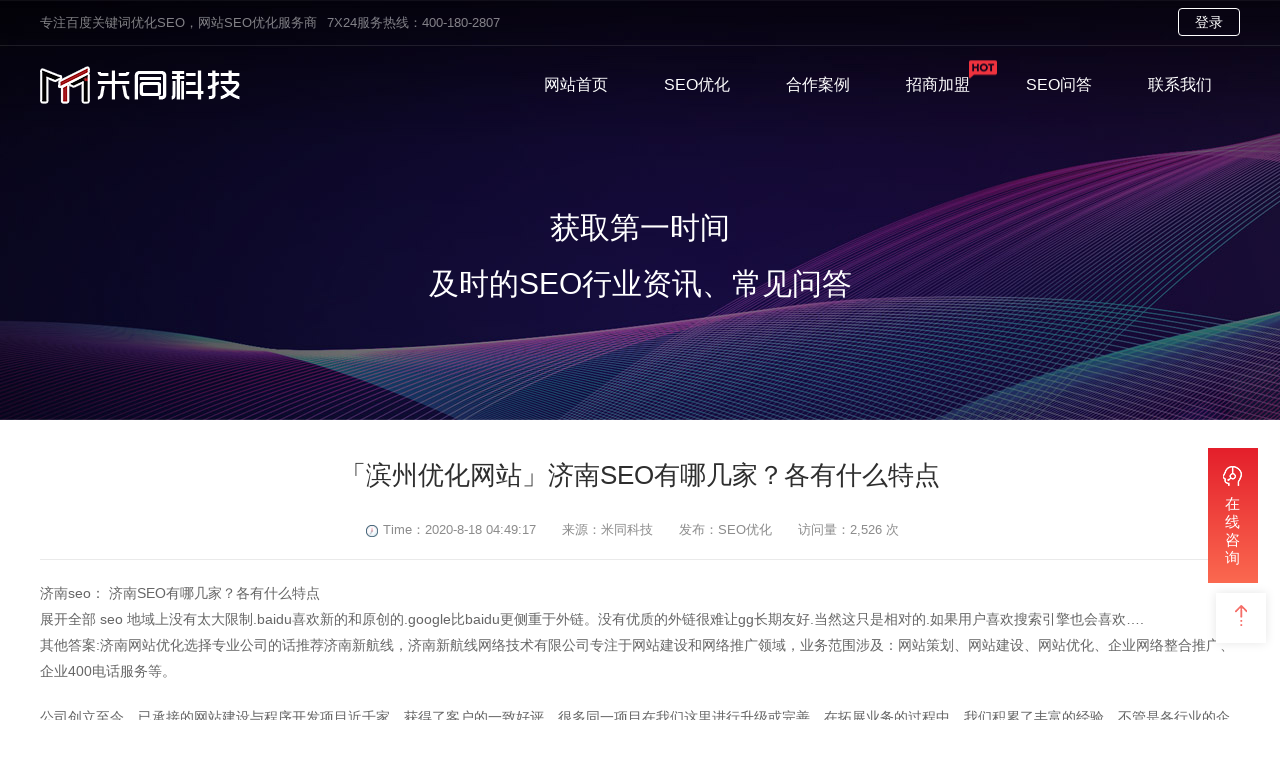

--- FILE ---
content_type: text/html; charset=UTF-8
request_url: https://www.shmitong.com/seo/siteseo/574.html
body_size: 4946
content:
<!DOCTYPE HTML>
<html>
<head>
<meta http-equiv="Content-Type" content="text/html; charset=utf-8">
<meta name="viewport" content="width=device-width, initial-scale=1.0"/>
<title>「滨州优化网站」济南SEO有哪几家？各有什么特点_「米同科技」</title>
<meta name="keywords" content="" />
<meta name="description" content="济南seo： 济南SEO有哪几家？各有什么特点
展开全部 seo 地域上没有太大限制.baidu喜欢新的和原创的.google比baidu更侧重于外链。没有优质的外链很难让gg长期友好.当然这只是相对的.如果用户喜欢搜索引擎也会喜欢&#8230;.
其他答案:济南网站优化选择专业公司的话推荐济南新航线，济南新航线网络技术有限公司专注于网站建设…"/>
<link href="https://www.shmitong.com/wp-content/themes/seo/css/reset.css" rel="stylesheet" type="text/css" />
<link href="https://www.shmitong.com/wp-content/themes/seo/css/css.css" rel="stylesheet" type="text/css" />
</head>
<body>
<script type="text/javascript" src="//js.users.51.la/20523523.js"></script>
<div class="topbar">
<div class="wrap">
<div class="tel fl">专注百度关键词优化SEO，网站SEO优化服务商</div>
<div class="fl" style="margin-left:10px;">7X24服务热线：400-180-2807</div>
<div class="link fr"><a href="https://seo.shmitong.com/login" class="login more-btn" target="blank" rel="nofollow">登录</a></div>
</div>
</div>
<header class="header clearfix t-f">
<div class="wrap">
<a href="https://www.shmitong.com" class="logo fl"></a>
<div class="menu-box fr">
<ul id="menu">
<li><a href="https://www.shmitong.com">网站首页</a></li>
<li class="MenuIndex1">
<a href="/seoyouhua" title="SEO优化">SEO优化<span class="hot icon"></span></a>
<div class="sub-menu">
<a href="/seoyouhua" title="官网优化">官网优化</a>
<a href="/zhengzhan" title="整站优化">整站优化</a>
<a href="http://www.mitongsearch.cn" title="品牌公关" target="blank" rel="nofollow">品牌公关</a>
<a href="http://mt.shmitong.com/" title="口碑营销" target="blank" rel="nofollow">口碑营销</a>
</div>
</li>
<li class="MenuIndex2"><a href="/fangan" title="合作案例">合作案例<span class="hot icon"></span></a></li>	
<li class="MenuIndex3"><a href="/seojoin" title="招商加盟" rel="nofollow">招商加盟<span class="hot icon"></span></a></li>
<li class="MenuIndex4"><a href="/seo" title="SEO问答">SEO问答<span class="hot icon"></span></a></li>	
<li class="MenuIndex5"><a href="/contact" title="联系我们" rel="nofollow">联系我们<span class="hot icon"></span></a></li>
</ul>
<div id="menuFrame"></div>
</div>
</div>
</header><div class="sub-banner" style="position: relative; width: 100%; background: url(https://www.shmitong.com/wp-content/themes/seo/images/news.jpg) 50% no-repeat!important;"><h2><span>获取第一时间</span>及时的SEO行业资讯、常见问答</h2>
</div>
<div class="news-detail">
<div class="headline">
<h1>「滨州优化网站」济南SEO有哪几家？各有什么特点</h1>
<div class="time"><span></span>Time：2020-8-18 04:49:17　　来源：米同科技　　发布：SEO优化　　访问量：2,526 次</div>
</div>
<div class="content"><p>济南seo： 济南SEO有哪几家？各有什么特点<br />
展开全部 seo 地域上没有太大限制.baidu喜欢新的和原创的.google比baidu更侧重于外链。没有优质的外链很难让gg长期友好.当然这只是相对的.如果用户喜欢搜索引擎也会喜欢&#8230;.<br />
其他答案:济南网站优化选择专业公司的话推荐济南新航线，济南新航线网络技术有限公司专注于网站建设和网络推广领域，业务范围涉及：网站策划、网站建设、网站优化、企业网络整合推广、企业400电话服务等。 </p>
<p>公司创立至今，已承接的网站建设与程序开发项目近千家，获得了客户的一致好评，很多同一项目在我们这里进行升级或完善，在拓展业务的过程中，我们积累了丰富的经验，不管是各行业的企业站还是各种规模与类型的电子商务平台，我们都将以个性化的的创意策划、成熟的网站建设技术、丰富的网站维护经验以及全方位的网 络营销策略，为客户提供真正专业、全面的解决方案。 </p>
<p>其他答案:如果单做SEO，是提高不了网站流量！做SEO是可以提高网站搜索引擎排名，但还是要结合根据流量来决定！有兴趣可以看看商网找找网站！ </p>
<p>其他答案:百度侧重内容的原创及更新速度GG侧重链接跟结构 </p>
<p>其他答案:seo不管什么公司都是大同小意异，就像看病一样，好的医生在于对病情的准确诊断，有针对性实施治疗方案。优化和这个原理差不多。至于百度和谷歌的优化，其实都是差不多的，只不过他们的算法和排名指标不一样，所以优化出来的效果不一样。软优化创始人、绿色网站优化专家邓友成欢迎大家交流</p>
<p>济南seo： 济南SEO哪家做的最好好？<br />
济南做SEO有好多家，其中不乏优秀的网络公司。<br />
感觉最好的还是这家：合作多次，服务态度好，任务交的快。希望可以帮助到你。<br />
其他答案:济南seo有N多家，个人觉得济南seo_星宇网络推广他们不仅技术好，而且服务也不错。我们公司网站就是请他们优化的，现在排名一直很稳定。老板说了，明年还跟济南seo-星宇网络合作。</p>
<p>其他答案:济南seo浩仔是一位比较专业做网站优化/更新/后台/百度推广的seoer 从事seo多年 参加过百度以及seo专业培训多次，为济南多家知名商铺做过优化，以及专业指点网站架构等问题，曾经是一名网游高手，后来专业从事网络账号资源这块，是一位比较低调但是技术高超的seoer </p>
<p>济南seo：济南SEO优化哪个好<br />
网站做seo优化的好处有以下几点：<br />
1：自然排名成果，商机更大<br />
2：多个搜索引擎排名靠前<br />
3：永久在线<br />
4：高性价比<br />
5：防止竞争对手的歹意点击<br />
6：可不断扩展网站关键词济南seo优化建议找小七SEO，我比较信得过。</p>
<br><br></div>
<div class="keyword"> <span class="tag">当前位置：</span><a href="/" title="主页">主页</a> > <a href="https://www.shmitong.com/seo/siteseo" rel="category tag">SEO优化</a>  > 「滨州优化网站」济南SEO有哪几家？各有什么特点</div>
</div>
<div class="related-article clearfix">
<span>上一篇: <a href="https://www.shmitong.com/seo/zzseo/1143.html" rel="prev">「网站优化公司哪家好」福州SEO网站优化必不可少的SEO工具这些你都用过吗？</a></span>　|　<span>下一篇: <a href="https://www.shmitong.com/seo/siteseo/907.html" rel="next">「小网站的优化」 天津SEO企业哪家的好？</a></span>
</div>	
<div class="migrate-section44 clearfix" style="margin-top: 20px;">
<div class="section-tit">相关资讯推荐</div>
<ul style="margin-top: 40px;">
<li class="radius4 t-f"><a href="https://www.shmitong.com/seo/siteseo/2133.html">
<div class="picture">
<img src="https://www.shmitong.com/wp-content/uploads/2022/01/a91.jpg" alt="「优化推广」相关Canonicsel标识的一些表明">
<div class="mask"><h4>SEO优化</h4>米同 —> 网站优化</div>
</div>
<div class="info">
<p><span>「优化推广」相关Canonicsel标识的一些表明</span></p>
<p><span>发布时间：</span>2022-03-13</p>
<p><span>简略描述：</span>假如网址中有很多网站地址方式不一样而内容同样的网页页面，那麼从网址网站优化的视角看来，是不太好的。不一样的网站地址都能够浏…</p>
</div></a>
</li>
<li class="radius4 t-f"><a href="https://www.shmitong.com/seo/zzseo/2131.html">
<div class="picture">
<img src="https://www.shmitong.com/wp-content/uploads/2022/01/a92.jpg" alt="「百度关键词优化排名价钱」新网站SEO的技巧共享">
<div class="mask"><h4>SEO优化</h4>米同 —> 网站优化</div>
</div>
<div class="info">
<p><span>「百度关键词优化排名价钱」新网站SEO的技巧共享</span></p>
<p><span>发布时间：</span>2022-03-13</p>
<p><span>简略描述：</span>因为时下互联网技术各种各样开源代码的风靡，进而使建网站愈来愈简易，许多盆友干了网址以后通常不清楚如何给新网站做SEO，这儿我给…</p>
</div></a>
</li>
<li class="radius4 t-f"><a href="https://www.shmitong.com/seo/zzseo/2129.html">
<div class="picture">
<img src="https://www.shmitong.com/wp-content/uploads/2022/01/a98.jpg" alt="考虑未来 整站优化是首选网站推广方式">
<div class="mask"><h4>SEO优化</h4>米同 —> 网站优化</div>
</div>
<div class="info">
<p><span>考虑未来 整站优化是首选网站推广方式</span></p>
<p><span>发布时间：</span>2022-03-13</p>
<p><span>简略描述：</span>　　所谓整站的SEO排名是指企业对网站进行全面的优化工作，这种优化方式可以为企业网站的发展带来很多的好处。整站优化中内容页排名…</p>
</div></a>
</li>
</ul>
</div>
<div class="footer clearfix">
<div class="wrap clearfix">
<dl>
<dt>解决方案</dt>
<dd>
<div class="program">
<a href="https://www.shmitong.com/fangan/zhengzhanseo/1806.html">创蓝万数解决方案</a>
<a href="https://www.shmitong.com/fangan/zhengzhanseo/1804.html">上海金程教育培训解决方案</a>
<a href="https://www.shmitong.com/fangan/zhengzhanseo/1802.html">hr系统软件i人事解决方案</a>
<a href="https://www.shmitong.com/fangan/zhengzhanseo/1800.html">因私出入境移民解决方案</a>
<a href="https://www.shmitong.com/fangan/zhengzhanseo/1798.html">职业发展培训解决方案</a>
<a href="https://www.shmitong.com/fangan/zhengzhanseo/1796.html">韩语韩佳岚解决方案</a>
<a href="https://www.shmitong.com/fangan/zhengzhanseo/1794.html">MBA招生网解决方案</a>
<a href="https://www.shmitong.com/fangan/zhengzhanseo/1792.html">上海整形医院解决方案</a>
<a href="https://www.shmitong.com/fangan/zhengzhanseo/1790.html">好孕2000解决方案</a>
<a href="https://www.shmitong.com/fangan/gwseo/1788.html">RPA财务机器人软件解决方案</a>
<a href="https://www.shmitong.com/fangan/gwseo/1786.html">美心门商城解决方案</a>
</div>
</dd>
</dl>
<dl>
<dt>服务导航</dt>
<dd>
<div class="link">
<P><a href="https://www.shmitong.com/seoyouhua/" title="官网优化">官网优化</a></P>
<P><a href="https://www.shmitong.com/zhengzhan/" title="整站优化">整站优化</a></P>
<P><a href="http://www.mitongsearch.cn" title="品牌公关">品牌公关</a></P>
<P><a href="http://xwg.shmitong.com" title="口碑营销" target="blank" rel="nofollow">口碑营销</a></P>
<P><a href="https://www.shmitong.com/contact" title="关于我们">关于我们</a></P>
</div>
</dd>
</dl>
<dl>
<dt>联系米同</dt>
<dd>
<div class="link fl">
<p>服务热线：400-180-2807</p>
<p>24小时服务：18621365151</p>
<p>E-mail：1871727403@qq.com</p>
<p>公司地址：上海市嘉定区江桥万达</p>
</div>
<div class="wechat fr">
<img src="https://www.shmitong.com/wp-content/themes/seo/images/wechat.jpg">
<span>　扫码微信咨询</span>
</div>
</dd>
</dl>
</div>
<div class="copyright">
<div class="wrap"><span class="fl">网站SEO优化服务商，助力企业品牌迅速占领行业制高点！</span>
<span class="fr">Copyright © 2025 All Rights Reserved. 上海米同网络科技有限公司
<a href="http://beian.miit.gov.cn" target="blank" rel="nofollow">沪ICP备18011005号</a></span></div>
</div>
</div><div id="scroll" class="clicked">
<span class="arrow-bounce"><i></i></span>
</div>
<div class="online">
<div class="advisory"><span class="icon"></span>在线咨询</div>
<div class="box">
<div class="tel"><span class="icon"></span>400-180-2807</div>
<ul>
<li><a target="_blank" href="http://wpa.qq.com/msgrd?v=3&amp;uin=1871727403&amp;site=qq&amp;menu=yes" rel="nofollow">网站优化<span class="icon"></span></a></li>
<li><a target="_blank" href="http://wpa.qq.com/msgrd?v=3&amp;uin=1871727403&amp;site=qq&amp;menu=yes" rel="nofollow">代理咨询<span class="icon"></span></a></li>
</ul>
<p>在线客服人员为您答疑解惑</p>
</div>
</div></body>
</html>
<script type="text/javascript" src="https://www.shmitong.com/wp-content/themes/seo/js/jquery-1.11.1.min.js"></script>
<script type="text/javascript" src="https://www.shmitong.com/wp-content/themes/seo/js/slick.min.js"></script>
<script type="text/javascript" src="https://www.shmitong.com/wp-content/themes/seo/js/stopExecutionOnTimeout.js" ></script>
<script type="text/javascript" src="https://www.shmitong.com/wp-content/themes/seo/js/base.js"></script>

--- FILE ---
content_type: text/css
request_url: https://www.shmitong.com/wp-content/themes/seo/css/css.css
body_size: 119496
content:
.wrap{ width: 1200px; margin: 0px auto;}
.sub-wrap{ background: #F5F5F5; width: 100%; min-width: 1200px; padding: 50px 0px;}
.icon{ background: url(../images/icon99.png) no-repeat;}
.ellipsis{ text-overflow: ellipsis; overflow:hidden; white-space: nowrap;}
.ellipsis-2{ word-break: break-all; text-overflow: ellipsis; display: -webkit-box; -webkit-box-orient: vertical; -webkit-line-clamp: 2; overflow: hidden;}
.radius{border-radius: 100%; -webkit-border-radius: 100%; -moz-border-radius: 100%; -ms-border-radius: 100%;}
.red{ color: #D92428;}
.mt30{ margin-top: 30px;}
.pdt30{ padding: 30px;}
.ptb30{ padding-bottom:30px; padding-top:30px;}
.plr30{ padding-left:30px; padding-right:30px;}

.topbar{ width: 100%; /*height: 45px;*/ line-height: 45px; /*background:rgba(9,9,44,0.5);*/  min-width: 1200px; display: block; color: rgba(255,255,255,.5); font-size: 13px; position: relative; z-index: 1001;}
.topbar:after{background:rgba(255,255,255,0.1); position: absolute; top: 45px; left: 0; right: 0; content: ''; height: 1px; display: inline-block; }
.topbar .link{}
.topbar .link a{ color: rgba(255,255,255,.5); }
.topbar .link a:hover{ color: #fff;}
.topbar .link a.more-btn{ display: inline-block; height: 26px; width: 60px; line-height: 26px; color: #fff; margin-left: 20px;}

.header {   position: absolute; top: 45px;  max-height: 80px;  width: 100%;    z-index: 1000;    background: none; -webkit-transform: translateY(-80px);  -moz-transform: translateY(-80px);  -ms-transform: translateY(-80px); transform: translateY(-80px);}
.header .logo { margin-top: 100px; background: url(../images/logo.png) no-repeat; width: 200px; height: 40px; }
.header .wrap{ max-width: 1200px; }
.menu-box { margin-top: 80px; position: relative; z-index: 1001;}
.menu-box ul#menu{font-weight: 500;}
.menu-box ul#menu li { cursor: pointer;  float: left; margin:0 14px;padding: 0px 14px; line-height: 80px;  display: block; font-size: 16px;  }

/* .menu-box ul#menu li:nth-child(5){ display: none} */

.menu-box ul#menu li a{ color: #fff; position: relative;}
.menu-box ul#menu li a:hover,.menu-box ul#menu li a.active{ color: #ff0000; font-weight: 500;font-size: 16px; cursor: pointer;}
.menu-box ul#menu li:hover {cursor: pointer;}
.menu-box ul#menu li:hover .sub-menu {  opacity: 1;  visibility: visible;  z-index: 1;  transition: all 0.9s;}
.menu-box ul#menu li.MenuIndex3 .hot{ background-position:0px 0px; width: 28px; height: 19px; display: inline-block; position: absolute; right: -25px; top: -15px; 	-webkit-animation: vibrate-1 0.5s linear infinite both;	    animation: vibrate-1 0.5s linear infinite both;}
.menu-box ul#menu li.MenuIndex3 .sub-menu{
    display: none!important;
}
.sub-menu {  opacity: 0;  visibility: hidden;  color: #6B6C72;  line-height: 20px;  position: absolute;  max-width: 300px;  top: 49px;  margin-left: 0px;  -webkit-transform: translateX(-30%);   transform: translateX(-30%);  padding: 50px 30px 0 30px;  transition: all 0s; box-sizing:border-box; }
.menu-box ul#menu li .sub-menu a{ padding: 0; color: #000; display:block; width: 100%; text-align: center; line-height: 30px;font-weight: 500;}
.menu-box ul#menu li .sub-menu a:hover{ color: #e21119;  text-decoration: none;}
#menuFrame {  position: absolute;   background: white;  top: 78px;    border-radius: 5px;  box-shadow: 0px 15px 40px rgba(0, 0, 0, 0.1);  opacity: 0;display: none;visibility: hidden;}
#menuFrame.active {  opacity: 1; display:block;visibility: visible; -webkit-transform: rotateX(10deg);    transform: rotateX(10deg);}
#menuFrame:before {  content: "";  width: 0;  height: 0;  border-left: 5px solid transparent;  border-right: 5px solid transparent; border-bottom: 5px solid white;  position: absolute;  top: -5px;  left: 50%;  -webkit-transform: translateX(-50%);         transform: translateX(-50%);  z-index: 2;}


.fixedTop {  position: fixed;  background:#fff; z-index: 10003; box-shadow: rgba(0,0,0,.1) 0px 0px 10px;  -webkit-box-shadow:rgba(0,0,0,.1) 0px 0px 10px; -moz-box-shadow:rgba(0,0,0,.1) 0px 0px 10px; -ms-box-shadow:rgba(0,0,0,.1) 0px 0px 10px; -webkit-transform: translateY(-45px);  -moz-transform: translateY(-45px);  -ms-transform: translateY(-45px); transform: translateY(-45px);}
.fixedTop.header .logo { margin-top: 20px; margin-bottom: 25px; background: url(../images/logo1.png) no-repeat; width: 200px; height: 40px;}
.fixedTop .menu-box{ margin-top: 0;}
.fixedTop .menu-box ul#menu li a {   color: #000; position: relative; }

.fixedTop .menu-box ul#menu li .sub-menu a{ color: #fff; }
.fixedTop .menu-box ul#menu li .sub-menu a:hover{ color: #fff;}
.fixedTop #menuFrame{ background: #E41F2B;}
.fixedTop #menuFrame:before {  content: "";  width: 0;  height: 0;  border-left: 5px solid transparent;  border-right: 5px solid transparent; border-bottom: 5px solid #E41F2B;  position: absolute;  top: -5px;  left: 50%;  -webkit-transform: translateX(-50%);         transform: translateX(-50%);  z-index: 2;}

.sub-banner{ height: 420px; background: url(../images/sub-banner.png) no-repeat; position: relative; top: 0px; padding-top: 150px; box-sizing: border-box; width: 100%; min-width: 1200px;}
.sub-banner h2{ font-size:30px; color: #fff; text-align: center; margin-top: 60px;}
.sub-banner h2 span{ font-size: 30px; display: block; margin-bottom: 20px;}
.sub-banner .banner-icon{ float: left; width: 180px; /*background: #fff;*/ text-align: center; vertical-align: middle; display: block; height: 180px; position: relative; margin-top: 20px;

 }

.sub-banner .banner-icon .icon-an {  width: 180px;  height: 180px;   margin-left: 15px;   margin-top: -15px;}
.sub-banner .banner-icon .icon-an path {
  fill: none;
  stroke-width: 1.5px;
  stroke-dashoffset: 0;
  stroke-linecap: round;
  stroke-linejoin: round;
  stroke-width: 1.5;
  stroke: rgba(255,255,255,.65);
}

.sub-banner .banner-icon .icon-an path.long {
  stroke-dasharray: 420,420;
  transition: 1.5s all ease;
}
.sub-banner .banner-icon .icon-an path.longer {
  stroke-dasharray: 512,512;
  transition: 1.5s all ease;
}
.sub-banner .banner-icon .icon-an path.short {
  stroke-dasharray: 90,90;
  transition: 1s all ease;
}
.sub-banner .banner-icon .icon-an path.round {
  stroke-linecap: round ;
  stroke-linejoin: round ;
}
.sub-banner .banner-icon .icon-an path.virtual {
  transition: 1.5s all ease;
  stroke-dasharray: 1.1, 3;
  stroke-linecap: round ;
}

.sub-banner .banner-icon path.virtual {
  -webkit-animation: virtual-outline 60s infinite linear;
  -moz-animation: virtual-outline 60s infinite linear;
  animation: virtual-outline 60s infinite linear;
}

@-webkit-keyframes virtual-outline {
  0% {stroke-dashoffset: 0;}
  100% {stroke-dashoffset: 512;}}
@-moz-keyframes virtual-outline {
  0% {stroke-dashoffset: 0;}
  100% {stroke-dashoffset: 512;}}
@keyframes virtual-outline {
  0% {stroke-dashoffset: 0;}
  100% {stroke-dashoffset: 512;}}

.pulse{
position: absolute; 
    width: 160px;
    height: 160px;
    margin: auto; 
    top: 0; left: 20px; bottom: 0; right: 0;
    z-index: 3;
	-webkit-animation: pulsejg2 4s linear infinite;
    -moz-animation: pulsejg2 4s linear infinite;
    animation: pulsejg2 4s linear infinite;
    -webkit-border-radius: 999px;
    -moz-border-radius: 999px;
    border-radius: 999px;
    -webkit-box-shadow: inset 0px 0px 12px 5px rgba(255, 255, 255, .4);
    -moz-box-shadow: inset 0px 0px 12px 5px rgba(255, 255, 255, .4);
    box-shadow: inset 0px 0px 12px 5px rgba(255, 255, 255, .4);
    -moz-box-sizing: border-box;
    -webkit-box-sizing: border-box;
    box-sizing: border-box;
}

.pulse1 {
    position: absolute;  
    width: 200px;
    height: 200px;
    margin: auto; 
    top: 0; left: 0; bottom: 0; right: 0;
    z-index: 1;
    opacity: 0;
    border: 3px solid rgba(255,255,255,.1);
    -webkit-animation: pulsejg1 4s linear infinite;
    -moz-animation: pulsejg1 4s linear infinite;
    animation: pulsejg1 4s linear infinite;
    -webkit-border-radius: 999px;
    -moz-border-radius: 999px;
    border-radius: 999px;
    -webkit-box-shadow: inset 0px 0px 15px 10px rgba(0, 0, 0, .6);
    -moz-box-shadow: inset 0px 0px 15px 10px rgba(0, 0, 0, .6);
    box-shadow: inset 0px 0px 15px 10px rgba(0, 0, 0, .6);
    -moz-box-sizing: border-box;
    -webkit-box-sizing: border-box;
    box-sizing: border-box;
}

.pulse2 {
    position: absolute;
    width: 200px;
    height: 200px;
    margin: auto; 
    top: 0; left: 0; bottom: 0; right: 0;
    z-index: 2;
    opacity: 0;
    border: 1px solid rgba(255,255,255,0);
    -webkit-animation: pulsejg2 4s linear infinite;
    -moz-animation: pulsejg2 4s linear infinite;
    animation: pulsejg2 4s linear infinite;
    -webkit-border-radius: 999px;
    -moz-border-radius: 999px;
    border-radius: 999px;
    -webkit-box-shadow: inset 0px 0px 12px 5px rgba(255, 255, 255, .8);
    -moz-box-shadow: inset 0px 0px 12px 5px rgba(255, 255, 255, .8);
    box-shadow: inset 0px 0px 12px 5px rgba(255, 255, 255, .8);
    -moz-box-sizing: border-box;
    -webkit-box-sizing: border-box;
    box-sizing: border-box;
}
@-webkit-keyframes pulsejg1 {
	0% {-webkit-transform: scale(.6);opacity: 0;}
    50% {-webkit-transform: scale(.6);opacity: 0;}
    60% {-webkit-transform: scale(.9);opacity: .2;}
    70% {-webkit-transform: scale(1.1);opacity: .35;}
    80% {-webkit-transform: scale(1.25);opacity: .2;}
    100% {-webkit-transform: scale(1.4);opacity: 0;}}
@-moz-keyframes pulsejg1 {
    0% {-moz-transform: scale(.6);opacity: 0;}
    50% {-moz-transform: scale(.6);opacity: 0;}
    60% {-moz-transform: scale(.9);opacity: .2;}
    70% {-moz-transform: scale(1.1);opacity: .35;}
    80% {-moz-transform: scale(1.25);opacity: .2;}
    100% {-moz-transform: scale(1.4);opacity: 0;}}
@keyframes pulsejg1 {
    0% {transform: scale(.6);opacity: 0;}
    50% {transform: scale(.6);opacity: 0;}
    60% {transform: scale(.9);opacity: .1;}
    70% {transform: scale(1.1);opacity: .25;}
    80% {transform: scale(1.25);opacity: .1;}
    100% {transform: scale(1.4);opacity: 0;}}
@-webkit-keyframes pulsejg2 {
    0% {-webkit-transform: scale(.6);opacity: 0;}
    40% {-webkit-transform: scale(.8);opacity: .05;}
    50% {-webkit-transform: scale(1);opacity: .1;}
    60% {-webkit-transform: scale(1.1);opacity: .3;}
    80% {-webkit-transform: scale(1.2);opacity: .1;}
    100% {-webkit-transform: scale(1.3);opacity: 0;}}
@-moz-keyframes pulsejg2 {0% {-moz-transform: scale(.6);opacity: 0;}
    40% {-moz-transform: scale(.8);opacity: .05;}
    50% {-moz-transform: scale(1);opacity: .1;}
    60% {-moz-transform: scale(1.1);opacity: .3;}
    80% {-moz-transform: scale(1.2);opacity: .1;}
    100% {-moz-transform: scale(1.3);opacity: 0;}}
@keyframes pulsejg2 {
    0% {transform: scale(.6);opacity: 0;}
    40% {transform: scale(.8);opacity: .05;}
    50% {transform: scale(1);opacity: .1;}
    60% {transform: scale(1.1);opacity: .3;}
    80% {transform: scale(1.2);opacity: .1;}
    100% {transform: scale(1.3);opacity: 0;}}

.sub-banner .banner-content{padding: 0px 0 0 335px; line-height: 28px; color: #fff;}
.sub-banner .banner-content h1{margin: 4px 0;  font-size: 28px;  line-height: 40px; color: #fff; font-weight: 400;}
.sub-banner .banner-content .desc{width: 700px;  height: auto;  padding-top: 20px; padding-bottom: 20px;font-size: 14px;line-height: 24px;color: #fff; text-align: left; margin: 0;}
.sub-banner .banner-content .more-btn{ margin-top: 15px;}
.sub-banner .page-menu{ height: 50px; position: absolute; bottom: 0;  left: 0; right: 0; visibility: visible; background: rgba(255,255,255,.1);}
.sub-banner .page-menu ul{ width: 1200px; margin: 0px auto; text-align: center;}
.sub-banner .page-menu ul li{display: inline-block;  width: auto;  height: 47px; padding: 0 40px 0 40px;font-size: 16px;cursor: pointer;text-align: center;}
.sub-banner .page-menu ul li a{line-height: 47px; display: block; color: #fff; border-bottom: 3px solid; border-color: rgba(255,255,255,0); }
.sub-banner .page-menu ul li .active{border-color: #E41F2B; color: #E41F2B;}
.sub-banner .page-menu.fixed{ box-shadow: rgba(0,0,0,.1) 0px 0px 10px;  -webkit-box-shadow:rgba(0,0,0,.1) 0px 0px 10px; -moz-box-shadow:rgba(0,0,0,.1) 0px 0px 10px; -ms-box-shadow:rgba(0,0,0,.1) 0px 0px 10px;     position: fixed;    top: 0; background: #fff;    z-index: 99;}
.sub-banner .page-menu.fixed a{ color: #1F1F1F;}


.banner {position:relative; height:100Vh; background:#0a0a30 url(../images/banner-bg.png) no-repeat top; /*padding-top:524px; */text-align:center; top: -45px; overflow:hidden; width: 100%; min-width: 1200px; z-index: 100; }
.banner .btn-pause, .banner .btn-play {position:relative; display:inline-block; width:30px; height:30px; text-indent:100%; white-space:nowrap; vertical-align:middle; background:url(../images/icon99.png) no-repeat -213px 0; overflow:hidden; z-index:10005; position: absolute; bottom: 35%; margin-left: -30px; left: 50%;}
.banner .btn-play {display:none; background:url(../images/icon99.png) no-repeat -253px 0;}
.banner .slider {display:inline-block; vertical-align:middle;}
.banner .slider .item {position:relative; width:100%; height:100vh; float:left; /*background: #201f25; background-position:center top; *//*background-size:1920px 740px;*/ overflow:hidden;}
.banner .slider .item  a {display:block; width:1160px; /*height:590px;*/ margin:auto;}
.banner .slider .item  img {position:absolute; left:50%; top:0;/* width:1920px;*/ /*height:740px;*/ max-width:inherit; margin-left:-960px;}
.banner .slider .slick-list {position:absolute; left:0; top:0; right:0; bottom:0; text-align:center; vertical-align:middle; overflow:hidden;}
.banner .slider .slick-arrow {position:absolute; top:50%; width:69px; height:69px; margin-top:-55px; text-indent:100%; white-space:nowrap; background:url(../images/btn-slider-prev.png) no-repeat; opacity:0.2; overflow:hidden; z-index:100; transition:0.3s;}
.banner .slider .slick-arrow:hover, .banner .slider .slick-arrow:focus {opacity:0.4;}
.banner .slider .slick-prev {left:60px;}
.banner .slider .slick-next {right:60px; background-image:url(../images/btn-slider-next.png);}
.banner .slider .slick-dots {position:relative; display:inline-block; height:36px; margin-left:10px; padding:0 20px; border-radius:18px; line-height:36px; background-color:rgba(255,255,255,0.1); z-index:99999; position: absolute; bottom: 34.5%;}
.banner .slider .slick-dots>li {display:inline-block; width:18px; line-height:14px; background: transparent;}
.banner .slider .slick-dots button {display:block; position:relative; width:100%; height:100%; text-indent: -99999px; white-space:nowrap; vertical-align:middle; overflow:hidden; background-color: transparent;}
.banner .slider .slick-dots button:after {display:inline-block; content:''; position:absolute; left:50%; top:50%; width:4px; height:4px; margin:-2px 0 0 -2px; border-radius:2px; background-color:#fff; transition:0.3s;}
.banner .slider .slick-dots .slick-active button:after {width:10px; height:10px; border-radius:5px; margin:-5px 0 0 -5px; background: #E41F2B;}
/*.banner .slider .item.slick-active {-webkit-animation: ProgressDots 11s both;animation: ProgressDots 11s both;}*/

.banner .b-animation{ width: 1200px; margin: 0px auto; display: block; position: relative;}
.banner .slider .item .b-animation  img{ display: block; clear: both; position: relative; left: auto; margin-left: 0px;}
.banner .b-animation .text{ margin-top: 260px; display: block; float: left;  /*opacity: 0; filter: Alpha(opacity=0);*/ }
.banner .b-animation .text .more-btn{ width: 146px;  padding: 3px 0; margin-top: 30px; position: relative; z-index: 9;}
.banner .b-animation .text .more-btn span{display: inline-block; vertical-align: middle; width:4px;height: 4px;border-top: solid 2px; border-right: solid 2px; -ms-transform: rotate(45deg);transform: rotate(45deg); color: #fff;}
.banner .b-animation .picture{ position: absolute; right: -100px; top: 110px; }

.wave{ position: absolute; bottom: 0; width: 100%;  left: 0; display: block; z-index: 9999;}
@media only screen and (min-width: 1100px) and (max-width: 1440px) {
	.wave { width: 100%; height: 40%;}
	.banner .b-animation .text {margin-top: 200px;}
	.banner .slider .slick-dots{bottom: 28%;}
	.banner .btn-pause, .banner .btn-play{bottom: 28.5%;}
}

.solution-section-tit{ text-align: center; font-size: 28px; color: #1f1f1f; position: absolute; z-index: 999;bottom: 5%; width: 100%;}
.solution-section-tit small{ font-size: 15px; color: #595959; display: block; margin-top: 10px;}

.section-box{padding: 80px  0;} 
.section-box-bg{padding: 80px  0; background:#F5F5F5; }
.section-tit{ text-align: center; font-size: 28px; color: #1f1f1f; width: 100%;}
.section-tit small{ font-size: 15px; color: #595959; display: block; margin-top: 10px;}
.section-tit .depict{width: 42%; line-height: 20px; margin: 0px auto; font-size: 14px; color: #595959; display: block; margin-top: 10px;}

.more-btn { width: 120px; height: 36px; border: #fff 1px solid; border-radius: 4px; -webkit-border-radius: 4px; -moz-border-radius: 4px; -ms-border-radius: 4px; display: block; color: #fff; line-height: 36px; text-align: center; font-size: 14px; position: relative;     -webkit-transition: background 250ms, color 250ms;
    transition: background 250ms, color 250ms; z-index: 1;}
.more-btn span{ width: 6px; height: 11px; background-position: -38px 0px; display: inline-block; margin-left: 10px;}
.more-btn:after {content: ""; display: inline-block; vertical-align: middle;  background-color: #e41f2b;  position: absolute;    left: 0; top: 0; bottom: 0; right: 0; -webkit-transition: width 250ms ; -moz-transition: width 250ms ;  -ms-transition: width 250ms ;   transition: width 250ms ;   height: 100%; width: 0%; z-index: -1;}
.more-btn:hover{ border: #E41F2B 1px solid; color: #fff;}
.more-btn:hover:after{width: 100%;}    

/* 潘海东   新加banner导航*/
.sub-banner .banner-content22{padding: 0px 0 0 335px; line-height: 28px; color: #fff;}
.sub-banner .banner-content22 h1{    margin: 4px 0;  font-size: 28px;  line-height: 40px; color: #fff; font-weight: 400;}
.sub-banner .banner-content22 .desc{    width: 700px;  height: auto;  padding-top: 20px; padding-bottom: 20px;  font-size: 14px;    line-height: 24px;    color: #fff;    text-align: left;   margin: 0;}
.sub-banner .banner-content22 a{display: inline-block;  margin-bottom: 15px; margin-right: 20px;}
.sub-banner .banner-content22 .more-btn{padding: 0px 10px;margin-top: 15px;}


.arrow-bounce {  -webkit-animation: arrow 1s infinite;  -moz-animation: arrow 1s infinite;  -o-animation: arrow 1s infinite;  animation: arrow 1s infinite;  animation-timing-function: cubic-bezier(0.4, 0, 0.6, 1); }

#scroll {  text-align: center;  width: 50px; height: 50px;  background:#f94348; box-shadow:rgba(0,0,0,.1) 0px 0px 10px;  -webkit-box-shadow:rgba(0,0,0,.1) 0px 0px 10px; -moz-box-shadow: rgba(0,0,0,.1) 0px 0px 10px; -ms-box-shadow:rgba(0,0,0,.1) 0px 0px 10px;    margin: 0 auto;  margin-top: -55px;  margin-right: -24px;  color: #f56f69;  padding-top: 0px;  font-size: 26px;  line-height: 26px;  cursor: pointer;  position: fixed;  /*right: 50%;  bottom: 16%;*/  z-index: 10005;  -webkit-transition: -webkit-transform 0.6s ease;  -moz-transition: -moz-transform 0.6s ease;  transition: transform 0.6s ease; right: 3%; top: 90%;}
#scroll i{ font-style: normal; width: 12px; height: 22px; background: url(../images/icon99.png) no-repeat -380px 0px; display: inline-block;}
#scroll.clicked {  background: #fff;  border-radius: 0px;  color: #f56f69;  box-shadow:rgba(0,0,0,.1) 0px 0px 10px;  -webkit-box-shadow:rgba(0,0,0,.1) 0px 0px 10px; -moz-box-shadow: rgba(0,0,0,.1) 0px 0px 10px; -ms-box-shadow:rgba(0,0,0,.1) 0px 0px 10px;}
#scroll.clicked i{background: url(../images/icon99.png) no-repeat -294px 0px;}
#scroll.rotate {  -webkit-transform: rotate(180deg); -moz-transform: rotate(180deg);-o-transform: rotate(180deg);-ms-transform: rotate(180deg);}
#scroll span {position: relative;  bottom: -10px;}
#scroll.rotate i{font-style: normal; width: 22px; height: 30px; background: url(../images/icon99.png) no-repeat 0px -40px; display: inline-block;}


.solution-section{ width: 100%; min-width: 1200px; position: relative;  padding: 40px 0; height:auto; z-index: 10002; margin-top: -180px;}
.solution-box{ width: 1200px; margin: 0px auto; position: relative; }
.solution-box .subject{width:464px; height:426px; position: absolute; top: 0px;left: 50%;margin-left: -232px; background: url(../images/solution-border.png) no-repeat center;}
.solution-box .icon-box{width: 332px; height: 318px; position: absolute; left: 50%; margin-left: -166px; top: 50%; margin-top: -154px; z-index: 9;}
.solution-box .list{ width: 330px;}
.solution-box .list .item{ position: relative; z-index: 10;}
.solution-box .list .item:hover{ transform: translateX(5px);}
.solution-box .list .item.item-r:hover{transform: translateX(-5px);}
.solution-box .list .item:hover .icon{ background-color:#f56f69; }
.solution-box .list .item:hover h3{ color: #f56f69;}
.solution-box .list .item:last-child{ margin-top: 280px;}
.solution-box .list .item .point{position: absolute; right: -16px;width: 6px;height: 6px; -webkit-border-radius: 50%;-moz-border-radius: 50%;border-radius: 50%; z-index: 1;background-color: #f56f69; top:7px;}

.solution-box .list .item .point:after{position: absolute; content: ''; width: 16px; height: 16px; border-radius: 100%; -webkit-border-radius: 100%; -moz-border-radius: 100%; -ms-border-radius: 100%; background: #f56f69; -webkit-animation: warn 3s ease-out;    -moz-animation: warn 3s ease-out;    animation: warn 3s ease-out;    -webkit-animation-iteration-count: infinite;    -moz-animation-iteration-count: infinite;    animation-iteration-count: infinite; left: -5px; top: -5px; }

.solution-box .list .item h3{ font-size: 18px; color: #1F1F1F;}
.solution-box .list .item p{ font-size: 15px; color: #666; margin-top: 10px; line-height: 24px;}
.solution-box .list .item .out-line1{ background: #F2F2F2; height: 1px; right: -270px; position: absolute; top: 67px; width: 260px;}
.solution-box .list .item:hover .out-line1{ background: #f56f69;}
.solution-box .list .item .out-line2{  height: 150px; width: 1px; background: #F2F2F2; position: absolute; right: -14px; top: -140px;}
.solution-box .list .item .out-line2:before{content: ''; background: #F2F2F2; height: 1px; right: -100px; position: absolute; top: 0px; width: 100px;}
.solution-box .list .item:hover .out-line2,.solution-box .list .item:hover .out-line2:before{ background: #f56f69;}
.solution-box .list .item .out-line3{  height: 200px; width: 1px; background: #F2F2F2; position: absolute; left: -14px; top: 10px;}
.solution-box .list .item .out-line3:before{content: ''; background: #F2F2F2; height: 1px; left: -100px; position: absolute; bottom: 0px; width: 100px;}
.solution-box .list .item:hover .out-line3,.solution-box .list .item:hover .out-line3:before{ background: #f56f69;}
.solution-box .list .item .out-line4{ background: #F2F2F2; height: 1px; left: -270px; position: absolute; top: 10px; width: 260px;}
.solution-box .list .item:hover .out-line4{ background: #f56f69;}





.solution-box .list .icon{ background-color: #fff; box-shadow: #e4e8ed 0px 0px 10px;  -webkit-box-shadow: #e4e8ed 0px 0px 10px; -moz-box-shadow: #e4e8ed 0px 0px 10px; -ms-box-shadow: #e4e8ed 0px 0px 10px; width: 70px; height: 70px; position: absolute; z-index: 9;}
.solution-box .list .icon1{  right:-308px;  top: 35px; background-position: 5px -75px; } 
.solution-box .list .item:hover .icon1{  right:-308px;  top: 35px; background-position: -247px -75px; } 
.solution-box .list .icon2{  right:-148px;  top: -175px; background-position: -55px -75px; } 
.solution-box .list .item:hover .icon2{  right:-148px;  top: -175px; background-position: -307px -75px; } 
.solution-box .list .icon3{  left:-148px;  top:175px; background-position: -115px -75px; } 
.solution-box .list .item:hover .icon3{ left:-148px;  top:175px; background-position: -366px -75px;  } 
.solution-box .list .icon4{  left:-308px;  top:-35px; background-position: -180px -75px; }
.solution-box .list .item:hover .icon4{ left:-308px;  top:-35px; background-position: -432px -75px;  } 
.solution-bg{ position: absolute; right: 0px; background: url(../images/solution-bg.png) no-repeat; top: 55%; width: 350px; height: 954px; z-index: 10000;}


.solution-content{ background: #fff; border: #EAEAEA 1px solid; box-sizing: border-box; width: 1197px; margin: 60px auto 0px auto; display: block;}
.solution-content li{  float:left; width: 20%; height: 360px; position: relative; -webkit-transition:all .5s cubic-bezier(.23,1,.32,1);-o-transition:all .5s cubic-bezier(.23,1,.32,1);-moz-transition:all .5s cubic-bezier(.23,1,.32,1);transition:all .5s cubic-bezier(.23,1,.32,1);}
.solution-content li:after{ content: ''; width: 1px; height: 100%; background: #eaeaea; position: absolute; right: 0; top: 0; display: block;}
.solution-content li:last-child:after{ display: none;}
.solution-content li:hover{background: linear-gradient(top, #f94247 , #fb6950); background: -webkit-linear-gradient(top, #E41F2B , #dc4228);  background: -moz-linear-gradient(top, #E41F2B , #dc4228);  background: -ms-linear-gradient(top, #E41F2B , #dc4228); -moz-transform: scale(1.05); -webkit-transform: scale(1.05); -ms-transform: scale(1.05); transform: scale(1.05); -moz-box-shadow: rgba(0,0,0,.1) 0 0 10px; -webkit-box-shadow: rgba(0,0,0,.1) 0 0 10px; -ms-box-shadow: rgba(0,0,0,.1) 0 0 10px; box-shadow: rgba(0,0,0,.1) 0 0 10px; }
.solution-content li:hover .item .icon-box{top:10%; transform: scale(0.8);}
.solution-content li:hover .item .tit{margin-top:15%; color: #fff;}
.solution-content li:hover .item .dec{top:58%; padding: 0px 20px; box-sizing: border-box; text-align: center; background: none;}
.solution-content li:hover .item .dec p{ line-height: 26px; font-size: 15px; color: rgba(255,255,255,.8);}
.solution-content li:hover .item .icon-box{ background: #fff;}
.solution-content li:hover:after{ display: none;}



.solution-content li .item{position:absolute;top:0;width:100%;height:100%;overflow:hidden;color:#fff;-webkit-transition:all .5s cubic-bezier(.5,1,.32,1);-o-transition:all .5s cubic-bezier(.5,1,.32,1);-moz-transition:all .5s cubic-bezier(.5,1,.32,1);transition:all .5s cubic-bezier(.5,1,.32,1)}
.solution-content li .item .tit{-webkit-transition:all .5s cubic-bezier(.23,1,.32,1);-o-transition:all .5s cubic-bezier(.23,1,.32,1);-moz-transition:all .5s cubic-bezier(.23,1,.32,1);transition:all .5s cubic-bezier(.23,1,.32,1);font-size:18px;text-align:center;margin-top:45%; color: #333; }
.solution-content li .item .dec{-webkit-transition:all .25s cubic-bezier(.23,1,.32,1);-o-transition:all .25s cubic-bezier(.23,1,.32,1);-moz-transition:all .25s cubic-bezier(.23,1,.32,1);transition:all .25s cubic-bezier(.23,1,.32,1);position:absolute;top:60%;width:100%;height:100%;  padding: 15px 20px 0px 20px; box-sizing: border-box; text-align: center;}
.solution-content li .item .dec p{ line-height: 26px; font-size: 15px; color: #666;}
.solution-content li .item .tit{margin-top:20%; font-weight: bold; }



.solution-content li .item .icon-box{-webkit-transition:all .5s cubic-bezier(.23,1,.32,1);-o-transition:all .5s cubic-bezier(.23,1,.32,1);-moz-transition:all .5s cubic-bezier(.23,1,.32,1);transition:all .5s cubic-bezier(.23,1,.32,1);position:relative; /*background: linear-gradient(top, #f94247 , #fb6950); background: -webkit-linear-gradient(top, #f94247 , #fb6950);  background: -moz-linear-gradient(top, #f94247 , #fb6950);  background: -ms-linear-gradient(top, #f94247 , #fb6950);box-shadow: #e4e8ed 0px 0px 10px;  -webkit-box-shadow: #e4e8ed 0px 0px 10px; -moz-box-shadow: #e4e8ed 0px 0px 10px; -ms-box-shadow: #e4e8ed 0px 0px 10px; */ left:50%;top:10%;width:130px;height:130px; margin-left: -60px; -moz-border-radius: 50%; -webkit-border-radius: 50%; -ms-border-radius: 50%; border-radius: 50%; background: #f5f5f5; }



.solution-content li .item .icon-box .icon{position:absolute;width:100%;height:100%;overflow:hidden}
.solution-content li .item .icon-box .icon1{ background:url(../images/solution-icon1.png) no-repeat; } 
.solution-content li .item:hover .icon-box .icon1{  background:url(../images/solution-icon1.png) no-repeat; } 
.solution-content li .item .icon-box .icon2{  background:url(../images/solution-icon2.png) no-repeat; } 
.solution-content li .item:hover .icon-box .icon2{  background:url(../images/solution-icon2.png) no-repeat; } 
.solution-content li .item .icon-box .icon3{   background:url(../images/solution-icon3.png) no-repeat;  } 
.solution-content li .item:hover .icon-box .icon3{  background:url(../images/solution-icon3.png) no-repeat;   } 
.solution-content li .item .icon-box .icon4{   background:url(../images/solution-icon4.png) no-repeat;  }
.solution-content li .item:hover .icon-box .icon4{ background:url(../images/solution-icon4.png) no-repeat; } 
.solution-content li .item .icon-box .icon5{   background:url(../images/solution-icon5.png) no-repeat;  }
.solution-content li .item:hover .icon-box .icon5{  background:url(../images/solution-icon5.png) no-repeat;   } 



.pc-mode-inner,.pc-mode-outer, .pc-mode-small {    width: 440px;    height: 440px;    background:url(../images/solution-round.png) no-repeat center;      position: absolute;    top: 50%;    margin-top: -220px;    left: 50%;    margin-left: -220px;    border-radius: 50%;    -webkit-animation-fill-mode: both;    -moz-animation-fill-mode: both;    -ms-animation-fill-mode: both;    animation-fill-mode: both;    opacity: 0;    -webkit-animation: ballCircle 4s 0s linear infinite;    -moz-animation: ballCircle 4s 0s linear infinite;    -ms-animation: ballCircle 4s 0s linear infinite;    animation: ballCircle 4s 0s linear infinite;}
.pc-mode-inner {    -webkit-animation-delay: 1s;    -moz-animation-delay: 1s;    -ms-animation-delay: 1s;    animation-delay: 1s}
.pc-mode-small {    -webkit-animation-delay: 2s;    -moz-animation-delay: 2s;    -ms-animation-delay: 2s;    animation-delay: 2s}



.program-section{ width: 100%; min-width:1200px; height: 967px; display: block; background: url(../images/program-bg.png) no-repeat center top; margin-top: 35px; padding: 160px 0px; box-sizing: border-box; z-index: 2; position: relative;}
.program-section .section-tit{ color: #fff;}
.program-section .section-tit small{color: rgba(255,255,255,0.6);}
.program-section .program-tab{ width: 1200px; margin: 0px auto; margin-top: 100px; position: relative;}
.program-section .program-tab .udbtn{ height: 36px; width: 36px; position: absolute; left: 156px; bottom: -37px; background-color: rgba(0,0,0,.2);}
.program-section .program-tab .udbtn.uPrev{  background-image:url(../images/icon99.png); background-position: -344px 14px;}
.program-section .program-tab .udbtn.dNext{ left: 194px; background-image:url(../images/icon99.png); background-position: -312px 14px;}



.program-section .program-tab .udbtn:hover{ background-color: #E41F2B;}
.program-section .program-tab .tabBox{width: 235px; float: left; overflow: hidden; height: 455px;position:relative;z-index:9;}
.program-section .program-tab .tab-head{position:absolute;left:0;height:999em; }
.program-section .program-tab .tab-head li{cursor: pointer; width: 235px; height: 90px; background: url(../images/icon99.png) no-repeat -260px -179px; line-height: 90px; color: #fff; font-size: 18px; position: relative; margin-bottom: 1px;}



.program-section .program-tab .tab-head li.active{  background-position:0px -179px ; }
.program-section .program-tab .tab-head li::before{ content: ''; width: 0px; height: 1px; background: #fff; position: absolute; top: 44px; left: 57px; transition: all 0.3s ease-out 0s; -webkit-transition: all 0.3s ease-out 0s; -moz-transition: all 0.3s ease-out 0s; -ms-transition: all 0.3s ease-out 0s;}
.program-section .program-tab .tab-head li.active::before{ width: 14px; }



.program-section .program-tab .tab-head li span{ font-size: 14px; color: rgba(255,255,255,0.7); padding-left: 35px; margin-right: 20px;}
.program-section .program-tab .tab-container{ width: 870px; float: right;  height: 455px; }
.program-section .program-tab .tab-container .content{ display: none;}
.program-section .program-tab .tab-container .content .introduce{ font-size: 15px; color:rgba(255,255,255,0.6);}
.program-section .program-tab .tab-container .content .introduce h4{ font-size: 20px; color: #fff; font-weight: normal;}
.program-section .program-tab .tab-container .content .introduce p{ padding: 25px 0px; line-height: 24px;}
.program-section .program-tab .tab-container .content .introduce .more-btn{opacity: 0.6; filter:Alpha(opacity=60);}
.program-section .program-tab .tab-container .content .introduce .more-btn:hover{opacity: 100; filter:Alpha(opacity=100);}
.program-section .program-tab .tab-container .content .secondary-tit{ font-size: 20px; color: #fff; position: relative; padding-left: 20px; margin-top: 45px; margin-bottom: 25px;}
.program-section .program-tab .tab-container .content .secondary-tit:before{ content: ''; height: 2px; background: #E41F2B; width: 12px; position: absolute; left: 0; top: 50%; margin-top: -1px; }
.program-section .program-tab .tab-container .content .keyword{}
.program-section .program-tab .tab-container .content .keyword a{ height: 36px; background: rgba(255,255,255,.1); color: rgba(255,255,255,0.6); display: inline-block; margin-right: 10px; line-height: 36px; font-size: 14px; border-radius: 4px; -webkit-border-radius: 4px; -moz-border-radius: 4px; -ms-border-radius:4px; padding: 0px 18px;}

.program-section .program-tab .tab-container .content .keyword a:hover{background: rgba(255,255,255,.2);}
.program-section .program-tab .tab-container .content .case-logo li{ float: left; margin-right: 20px;}



.value-seciton{ background:url(../images/mapbg.jpg) ; margin-top: -140px; padding-top: 190px; z-index: 1; width: 100%; min-width: 1200px; position: relative; overflow: hidden;}
.value-seciton .map-box{position: relative; width: 1127px; height: 510px; margin: 80px auto 0px auto;}
.value-seciton .map-box:hover{ transform: translateY(-5px); -webkit-transform: translateY(-5px); -moz-transform: translateY(-5px); -ms-transform: translateY(-5px);}

.value-seciton .map-box .point{ position: absolute; top: 0px; left: 0; color: #f56f69; font-size: 14px; height: 45px; display:block; }
.value-seciton .map-box .point:after{content:"";display:inline-block;vertical-align:middle; background:url(../images/icon99.png) -54px 0px; height:22px;width:22px;position:absolute; left: 50%; margin-left: -11px; bottom: 0px; -webkit-animation:kurukuru 2100ms linear infinite;animation:kurukuru 2100ms linear infinite;z-index:999}
.value-seciton .map-box .point:hover:after{-webkit-animation:kurukuru 2100ms linear infinite;animation:kurukuru 2100ms linear infinite;z-index:999}
.value-seciton .data-count{ width: 1200px;  margin: 0px auto; z-index: 2; position: relative;}



.value-seciton .data-count dl{  width:277px; float: left;  text-align: center; background: #fff; border-radius: 6px; -webkit-border-radius: 6px; -moz-border-radius: 6px; -ms-border-radius: 6px; box-shadow: rgba(0,0,0,.1) 0 0 10px; margin-right: 30px; position: relative; padding: 30px; box-sizing: border-box; margin-bottom: 30px; overflow: hidden; }
.value-seciton .data-count dl dt .pic{ width: 70px; height: 70px; margin: 0px auto 20px auto;}
.value-seciton .data-count dl dt .pic img{ width: 100%;}
.value-seciton .data-count dl dt{ font-size: 18px; font-weight: normal; margin-bottom: 25px;}
.value-seciton .data-count dl:hover{transform: translateY(-10px);}

/*.value-seciton .data-count dl:after{ width: 100%; height: 3px; background: #cdcdcd; content: ''; display: inline-block; position: absolute; top: 0; left: 0; z-index: 9;}*/

.value-seciton .data-count dl:before{content: '';	 width: 0;	 height: 3px;position: absolute;	 left: 50%;	 top: 0px;	 background: #ff3b30; -moz-transition: all .3s ease-out;-webkti-transition: all .3s ease-out;-ms-transition: all .3s ease-out;	   transition: all .3s ease-out; display: block; z-index: 10;}
.value-seciton .data-count dl:hover:before{width: 100%;	left: 0;}


.value-seciton .data-count dl dd p{position: relative; font-size: 15px; color: #666; line-height: 30px; padding-left: 10px;}
.value-seciton .data-count dl dd .point{   width: 6px;   height: 6px;    -webkit-border-radius: 50%;    -moz-border-radius: 50%;    border-radius: 50%;    z-index: 1;       background-color: #f56f69; display: inline-block; position: relative; vertical-align: middle; }

.value-seciton .data-count dl dd .point:after{position: absolute; content: ''; width: 16px; height: 16px; border-radius: 100%; -webkit-border-radius: 100%; -moz-border-radius: 100%; -ms-border-radius: 100%; background: #f56f69; -webkit-animation: warn 3s ease-out;    -moz-animation: warn 3s ease-out;    animation: warn 3s ease-out;    -webkit-animation-iteration-count: infinite;    -moz-animation-iteration-count: infinite;    animation-iteration-count: infinite; left: -5px; top: -5px; }
.value-seciton .data-count dl:nth-child(4){ margin-right: 0;}
.value-seciton .data-count dl:nth-child(5){ width: 585px;}
.value-seciton .data-count dl:nth-child(6){ width: 585px; margin-right: 0;}
.value-seciton .data-count dl:nth-child(5) dt,.value-seciton .data-count dl:nth-child(6) dt{ float: left; margin-right: 30px; margin-bottom: 0;}
.value-seciton .data-count dl:nth-child(5) dd,.value-seciton .data-count dl:nth-child(6) dd{ text-align: left; }
/*
.value-seciton .data-count ul li span{ margin: 0px auto; margin-bottom: 30px; width: 120px; height: 120px; display: block;  line-height: 120px; text-align: center; font-size: 48px; color: #fff; position: relative;}*/
/*.value-seciton .data-count ul li:after{ content: ''; width: 95px; height: 95px; border-radius: 16px; -webkit-border-radius: 16px; -moz-border-radius: 16px; -ms-border-radius: 16px; background: linear-gradient(top ,#e41f2b, #f56f69); background: -webkit-linear-gradient(top ,#e41f2b, #f56f69); left: 50%; margin-left: -45px; background: -moz-linear-gradient(top ,#e41f2b, #f56f69); background: -ms-linear-gradient(top ,#e41f2b, #f56f69); position: absolute; z-index: -1; bottom: -10px; display: block; opacity: 0.3; filter: alpha(opacity=30);}*/

.value-seciton .data-count ul li span small{ font-size: 18px;}
.value-seciton  .float-bg{ position: absolute; bottom: 0px; left: 50%; background: url(../images/value-bg.png) no-repeat center; height: 165px; width: 100%; left: 50%; margin-left: -50%; z-index: 1;}
.value-seciton .scroll-bg{     position: absolute;    top: 0;    left: 50%;    margin-left: -960px;    width: 1920px;    z-index: -1;    opacity:100;    font-size: 0;    text-align: center;    -webkit-box-sizing: border-box;    box-sizing: border-box;    -webkit-animation: bgScroll 24s infinite linear;    animation: bgScroll 24s infinite linear;    will-change: transform;}
.value-seciton .scroll-bg .group{    -webkit-box-sizing: border-box;    box-sizing: border-box;     min-height: 655px; background: url(../images/scroll-logo.png) no-repeat center;}



.about-section{ width: 100%; min-width: 1200px; background: #fff url(../images/about-bg.png) no-repeat center bottom; margin-top: 100px; min-height: 600px;}
.about-section .people{  display: block; position: absolute; left: -70px; top: -70px;}
.about-section .introduction{ width: 630px; float: right; margin-top: 120px;}
.about-section .introduction h3{ font-size: 28px; font-weight: normal; color: #fff; line-height: 40px;}
.about-section .introduction .text{ font-size: 15px; color: #fff; line-height: 26px; margin-top: 80px; position: relative; padding: 0px 30px; text-indent: 2em;}
.about-section .introduction .text:before{ display: inline-block; content: ''; width: 20px; height: 14px; background: url(../images/icon99.png) no-repeat -94px 0px; position: absolute; left: 0px; top: 5px;}
.about-section .introduction .text:after{ display: inline-block; content: ''; width: 20px; height: 14px; background: url(../images/icon99.png) no-repeat -124px 0px; position: absolute; right: 0px; bottom: 5px;}
.about-section .introduction .more-btn{ float: right; margin-top: 80px; overflow: hidden;}
.about-section .introduction .more-btn:after{ background: #fff;}
.about-section .introduction .more-btn:hover{ color: #e41f2b; border: 1px #fff solid;}
.about-section .introduction .more-btn:hover span{width: 6px; height: 11px; background-position: -38px -16px; display: inline-block; margin-left: 10px;}



.honer-seciton{ background: #fff; padding-top: 70px;  margin: 0px auto; padding-bottom: 60px;}
.honer-seciton .show-box{ margin: 0px auto; padding-top: 100px;   width: 1200px;}
.honer-seciton .show-box ul li{box-shadow: rgba(0,0,0,.1) 0px 0px 10px;  -webkit-box-shadow:rgba(0,0,0,.1) 0px 0px 10px; -moz-box-shadow:rgba(0,0,0,.1) 0px 0px 10px; -ms-box-shadow:rgba(0,0,0,.1) 0px 0px 10px; float: left; width: 250px;  margin-right: 66px; overflow: hidden; height: 330px; box-sizing: border-box;}
.honer-seciton .show-box ul li img{ margin: 10px auto; display: block;}
.honer-seciton .show-box ul li:last-child{ margin-right: 0;}
.honer-seciton .show-box ul li:hover img{-moz-transform: scale(1.08); -webkit-transform: scale(1.08); -ms-transform: scale(1.08); transform: scale(1.08);}
.honer-seciton .partner-logo{ width: 1200px; margin: 60px auto 0px auto;}
.honer-seciton .partner-logo li{ border: #EAEAEA 1px solid; box-sizing: border-box; float: left; width: 33.3%; text-align: center; font-size: 16px; margin-left:-1px; padding: 15px 0;}
.honer-seciton .partner-logo li span{ text-align: center; width: 50%; display: block; margin: 0px auto; /*border: #EAEAEA 1px solid;*/ padding: 15px 20px; margin-bottom: 15px;}
.honer-seciton .partner-logo li span img{ width: 80%}
.honer-seciton .partner-logo li:hover{}
.honer-seciton .honer-news{ width: 1200px; margin: 60px auto 0px auto;}
.honer-seciton .honer-news .news-pic{float: left; width: 480px; margin-right: 40px;}
.honer-seciton .honer-news .news-pic dl{ border: #fff 1px solid;  height: auto; overflow: hidden; background: #fff; padding:7px 6px; box-sizing: border-box; width: 100%; margin-bottom: 20px; }
.honer-seciton .honer-news .news-pic dl dt{ width: 160px; height: 99px; overflow: hidden; float: left; vertical-align: middle;}
.honer-seciton .honer-news .news-pic dl dt img{width: 100%; display: block;}
.honer-seciton .honer-news .news-pic dl:hover{-webkit-box-shadow: rgba(0,0,0,.1) 0 0 10px; -moz-box-shadow: rgba(0,0,0,.1) 0 0 10px; -ms-box-shadow: rgba(0,0,0,.1) 0 0 10px; box-shadow: rgba(0,0,0,.1) 0 0 10px; border: #EAEAEA 1px solid;}
.honer-seciton .honer-news .news-pic dl:hover img{-moz-transform: scale(1.08); -webkit-transform: scale(1.08); -ms-transform: scale(1.08); transform: scale(1.08);}
.honer-seciton .honer-news .news-pic dl dd{ float: left; width:300px; padding-top: 7px; height: 45px; padding-left: 20px; box-sizing:border-box; font-size: 15px; /*display: block; overflow: hidden; text-overflow: ellipsis; white-space: nowrap;*/}
.honer-seciton .honer-news .news-pic dl dd p{ color: #8C8C8C; font-size: 13px; margin-top: 10px; line-height: 20px; }

.honer-seciton .honer-news .item{ /*width: 383px;*/ width: 323px; box-sizing:border-box;padding: 0px 10px 0px 10px;border: 1px solid #fff; float: left; margin-right: 25px; min-height: 212px; /*margin-top: 30px;*/}
.honer-seciton .honer-news .item:last-child{ margin-right: 0;}
.honer-seciton .honer-news .item .pic{position: relative;    display: block; height: 150px;text-decoration: none;}
.honer-seciton .honer-news .item .pic img{ width: 100%; display:block;}
.honer-seciton .honer-news .item .tit{ margin-top: 10px;display: block;font-size: 22px; height: 40px;line-height: 25px;   color: #373d41; text-decoration: none;}
.honer-seciton .honer-news .item ul li{    position: relative;    display: block;    margin-top: 8px;    padding-left: 15px;    font-size: 15px;    height: 22px;    line-height: 22px;    color: #373d41;    text-decoration: none; display: block; overflow: hidden; text-overflow: ellipsis; white-space: nowrap;}
.honer-seciton .honer-news .item ul li a{ color: #666;}
.honer-seciton .honer-news .item ul li a:hover{ color: #f56f69;}
.honer-seciton .honer-news .item ul li a:before{position: absolute; top: 50%;  margin-top: -2px; left: 0;  width: 4px;  height: 4px; border-radius: 50%;  -webkit-border-radius: 50%; background: #666; content: ''; display: inline-block;}
.honer-seciton .honer-news .item:hover{-webkit-box-shadow: rgba(0,0,0,.1) 0 0 10px; -moz-box-shadow: rgba(0,0,0,.1) 0 0 10px; -ms-box-shadow: rgba(0,0,0,.1) 0 0 10px; box-shadow: rgba(0,0,0,.1) 0 0 10px; border: #EAEAEA 1px solid;}
.honer-seciton .headline{ position: relative; min-height: 150px; padding-left: 140px;}
.honer-seciton .headline .pic{ width: 180px; height: 120px; position: absolute; top: 15px; left: 0;}
.honer-seciton .headline .pic img{ width: 100%; display:block;}
.honer-seciton .headline .decs{ background: #f7f8fa; float: right; box-sizing: border-box;  width: 100%; padding:20px 20px 20px 80px; min-height: 150px;}
.honer-seciton .headline .decs h5{ font-size: 22px;}
.honer-seciton .headline .decs p{ font-size: 15px; line-height: 26px; color: #666; margin-top: 20px;}



.news-section{ width: 1200px; padding: 70px 0 20px 0; margin:0px auto;}
.news-section .news{ width: 450px; float: left; }
.news-section .news h3{ font-size: 22px;}
.news-section .news ul{ margin-top: 20px;}
.news-section .news ul li{ font-size: 15px; line-height: 35px; position: relative; padding-left: 25px;}
.news-section .news ul li a{ color: #666; }
.news-section .news ul li a:before{position: absolute; left: 0; top: 13px; content: ''; background: url(../images/icon99.png) no-repeat -153px 0px; width: 15px; height: 12px; display: inline-block;}
.news-section .news ul li a:hover{color: #f56f69;}
.news-section .news ul li a:hover:before{ background: url(../images/icon99.png) no-repeat -178px 0px;}
.news-section .news-pic{float: right;  width: 750px; height: 300px; margin-top: 55px;}
.news-section .news-pic dl{border: #EAEAEA 1px solid; width: 300px; height: auto; overflow: hidden; background: #fff; padding: 5px; box-sizing: border-box; float: right; margin-left: 60px;}
.news-section .news-pic dl dt{ width: 290px; height: 180px; overflow: hidden; display: block; vertical-align: middle;}
.news-section .news-pic dl dt img{width: 100%; display: block;}
.news-section .news-pic dl:hover img{-moz-transform: scale(1.08); -webkit-transform: scale(1.08); -ms-transform: scale(1.08); transform: scale(1.08);}
.news-section .news-pic dl dd{ height: 45px; line-height: 45px; font-size: 15px; display: block; overflow: hidden; text-overflow: ellipsis; white-space: nowrap;}



.slogan-section{ width: 100%; min-width: 1200px; height: 300px; background:#000 url(../images/slogan-bg.png) no-repeat top; /* box-shadow: rgba(0,0,0,.1) 0px 0px 10px;  -webkit-box-shadow:rgba(0,0,0,.1) 0px 0px 10px; -moz-box-shadow:rgba(0,0,0,.1) 0px 0px 10px; -ms-box-shadow:rgba(0,0,0,.1) 0px 0px 10px; border-radius: 4px; -webkit-border-radius: 4px; -moz-border-radius: 4px; -ms-border-radius:4px;*/ padding: 25px 30px; box-sizing: border-box; position: relative;}
.slogan-section .main{ width: 1200px; margin: 0px auto; position: relative; text-align: center;}
.slogan-section h3{ font-size: 28px; color: #fff; margin-top: 70px;}
.slogan-section p{ font-size: 15px; color: #fff; margin-top: 15px;}
.slogan-section .more-btn{ overflow: hidden;  color: #fff; margin: 0px auto; margin-top: 20px; }
.slogan-section .more-btn span{width: 6px; height: 11px; background-position: -38px 0px; display: inline-block; margin-left: 10px;}
.slogan-section .more-btn:hover{ color: #fff;}
.slogan-section .more-btn:hover span{ background-position: -38px 0px;}
.slogan-section .cup{ position: absolute; right: 20%; top: -30px;}


.footer{ background: #272727 /*url(../images/foot-bg.png) no-repeat center top*/;  padding-bottom: 50px; position: relative; width: 100%; min-width: 1200px; overflow: hidden; }
.footer dl{ float: left; position: relative; width: 160px; padding-bottom: 50px; padding-top: 50px;}
.footer dl dt{ font-size: 18px; color: #fff; padding: 20px 0px;}
.footer dl:first-child{ width:600px; padding-right: 80px; box-sizing: border-box;}
.footer dl:first-child:before{ /*top: -32px;*/}
.footer dl:before{content: ''; width: 1px; height: 160%; position: absolute; left: 0px; top: 0px; background: rgba(213,216,223,0.1); z-index: 1;}



.footer dl .program{}
.footer dl .program a{ display: inline-block; height: 24px; background: #3c3c3c; color:rgba(255,255,255,.5); line-height: 24px; padding: 0px 10px; font-size: 13px; margin-bottom: 15px; margin-right: 10px;}
.footer dl .program a:hover{ background: #E41F2B; color: #fff;}
.footer dl .link{}
.footer dl .link p{ line-height: 30px;  font-size: 13px; color: rgba(255,255,255,0.5); position: relative; padding-left: 15px;}
.footer dl .link p:before{ content: ''; background: #E41F2B; height: 1px; width: 5px; position: absolute; left: 0px; top: 0; top: 50%;}
.footer dl .link p a{ color: rgba(255,255,255,0.5);  }
.footer dl .link p a:hover{ color: #E41F2B; }
.footer dl:last-child{ width:430px; box-sizing: border-box; }
.footer dl:last-child:before{ top: -100px;}
.footer dl .wechat{ width: 106px; text-align: center; margin-left:0px}
.footer dl .wechat img{ width: 106px; height: 106px; border: #fff 6px solid; }
.footer dl .wechat span{ color: rgba(255,255,255,.5); font-size: 14px; margin-top: 10px; display: block;}
.footer .copyright{ background: #222; height: 50px; width: 100%; min-width: 1200px; line-height: 50px; position: absolute; bottom: 0px; left: 0; right: 0; z-index: 2;color: rgba(255,255,255,0.5); font-size: 13px;}
.footer .copyright a{color: rgba(255,255,255,0.5);}
.footer .copyright .fl{ color: rgba(255,255,255,1);}


.online{ position: fixed; right: 1.8%; margin-right: -1px; top: 90%; z-index: 10005; margin-top: -200px;}
.online .advisory{ text-align: center; width: 50px; height: 135px; background: linear-gradient(top, #f94247 , #fb6950); background: -webkit-linear-gradient(top, #E41F2B , #fb6950);  background: -moz-linear-gradient(top, #f94247 , #fb6950);  background: -ms-linear-gradient(top, #f94247 , #fb6950); font-size: 15px; color: #fff; padding: 18px 14px; box-sizing: border-box;}
.online .advisory span{ width: 20px; height: 20px; background: url(../images/icon99.png) no-repeat -33px -40px; display: inline-block; margin-bottom: 5px;}


.online .box{ width: 220px; background: #fff; box-shadow:rgba(0,0,0,.1) 0px 0px 10px;  -webkit-box-shadow:rgba(0,0,0,.1) 0px 0px 10px; -moz-box-shadow:rgba(0,0,0,.1) 0px 0px 10px; -ms-box-shadow:rgba(0,0,0,.1) 0px 0px 10px; position: absolute; left: -230px; top: 0; height: 195px; padding: 20px; box-sizing: border-box; opacity: 0;
  transition: all .3s ease;  -webkit-transition: all .3s ease;  -moz-transition: all .3s ease;  -ms-transition: all .3s ease; transform: translateX(20px); -webkit-transform: translateX(20px); -moz-transform: translateX(20px); -ms-transform: translateX(20px); z-index: 5;}
 .online:hover .box{ transform: translateX(0px); -webkit-transform: translateX(0px); -moz-transform: translateX(0px); -ms-transform: translateX(0px);  opacity: 1; } 


.online .box .tel{font-size: 20px; color: #E41F2B; width: 100%; text-align: center; line-height: 22px;font-weight: 600;}
.online .box .tel span{ width: 22px; height: 22px; background: url(../images/icon99.png) no-repeat -62px -40px; display: inline-block; float: left; vertical-align: middle;}
.online .box ul{ margin: 20px 0px;}
.online .box ul li{ width: 142px; height: 38px; margin: 0px auto 10px auto;}
.online .box ul li a{ color:#666; font-size: 14px; display: block; text-align: center; line-height: 38px; border: #eaeaea 1px solid; position: relative;     -webkit-transition: background 250ms, color 250ms; transition: background 250ms, color 250ms; z-index: 1;} 
.online .box ul li a .icon{ width: 18px; height: 18px; display: inline-block; background: url(../images/message-icon.gif) no-repeat; vertical-align: middle; margin-left: 5px;}
.online .box ul li a:after {content: ""; display: inline-block; vertical-align: middle;background-color: #E41F2B;position: absolute; left: 0;top: 0;    -webkit-transition: width 250ms ;transition: width 250ms;height: 100%; width: 0%; z-index: -1; }
.online .box ul li a:hover:after {  width: 100%;}
.online .box ul li a:hover{ color: #fff;  border:#E41F2B 1px solid;}
.online .box ul li a:hover span{ background: url(../images/message-hover-icon.gif) no-repeat;}
.online p{ text-align: center; color: #999;}


.calculate-section{ width: 1200px; margin: 0px auto 0 auto;}
.calculate-section .section-tit{ margin-top: 80px;}
.calculate-section ul{ margin-top: 80px;}
.calculate-section li{ width: 224px; padding: 25px 0; box-sizing: border-box; border: #EAEAEA 1px solid; margin-right: 20px; background: #fff; -webkit-border-radius: 4px; -moz-border-radius: 4px; -ms-border-radius: 4px; border-radius: 4px; position: relative;    overflow: hidden; float: left; min-height: 300px;}
.calculate-section li:last-child{ margin-right: 0;}
.calculate-section li .tit{ font-size: 18px; color: #1F1F1F; text-align: center; font-weight: 500; }
.calculate-section li .desc{ font-size: 14px; line-height: 20px; color: #595959; padding: 25px 25px 0;text-align: center;}
.calculate-section li .icon-box{ width: 100px; height: 100px;  margin: 20px auto 0 auto;}
.calculate-section li .mask{-webkit-transition: all 0.35s ease; transition: all 0.35s ease; position: absolute; height: 100%; left: 0; right: 0; top: calc(100%); z-index: 6;}

.calculate-section li .mask .tit{ color: #fff; margin-top: 25px;position:relative; z-index: 9; }
.calculate-section li .mask .name{ padding: 25px; color: #fff; font-size: 15px; line-height: 20px; text-align: center;}
.calculate-section li .mask .more-btn{ margin-left: -60px; left: 50%; position: absolute; bottom: 25px; overflow: hidden;}
.calculate-section li .mask .more-btn:after{ background: #fff;}
.calculate-section li .mask .more-btn:hover{ color: #e41f2b;}
.calculate-section li .mask .more-btn:hover span{width: 6px; height: 11px; background-position: -38px -16px; display: inline-block; margin-left: 10px;}

.calculate-section li:hover .mask{ background: #E41F2B; top: 0;}
.superiority-section{ background: #f5f5f5 url(../images/pc-bag.png) no-repeat bottom  center; margin: 80px 0 80px 0; padding: 0px 0 80px 0;}
.superiority-section ul{ width:1200px; margin: 80px auto 0; }
.superiority-section ul li{background: #fff; float: left; width: 380px; border: #EAEAEA 1px solid; box-shadow:rgba(0,0,0,0.1) 0 0 10px ; margin-right: 30px; box-sizing: border-box; overflow: hidden; }
.superiority-section ul li:last-child{ margin-right: 0;}
.superiority-section ul li .icon-box{ margin: 25px; width: 120px; height: 120px;  }
.superiority-section ul li .picture{ margin: 0px auto; background: #000; width: 100%; height:160px ;}
.superiority-section ul li .info{ min-height:90px; padding: 0px 25px; margin-top: 25px;}
.superiority-section ul li .info h3{ margin-bottom: 17px;   color: #1F1F1F; font-size: 18px;}
.superiority-section ul li .info p{ font-size: 14px; padding-left: 20px; background: url(../images/list-icon1.png) no-repeat left center; position: relative; color: #595959; margin-bottom: 8px; float: left; width: 50%; box-sizing: border-box;}
.superiority-section ul li .info p:last-child{ margin-bottom: 0;}


/*.潘海东 案例解决方案新加*/
.section-tit22{ text-align: center; font-size: 28px; color: #1f1f1f; width: 100%; font-weight: 500;line-height: 120px;}
.superiority-section22{ background: #f5f5f5 url(../images/pc-bag2.png) no-repeat bottom  center; margin: 0px 0 0px 0; padding: 0px 0 30px 0;}
.superiority-section22 ul{ width:1200px; margin: 0px auto 80px; }
.superiority-section22 ul li{background: #fff; float: left; width: 380px; border: #EAEAEA 1px solid; box-shadow:rgba(0,0,0,0.1) 0 0 10px ; margin:10px 10px 50px 10px; box-sizing: border-box; overflow: hidden; }
.superiority-section22 ul li:last-child{ margin-right: 0;}
.superiority-section22 ul li .icon-box{ margin: 25px; width: 120px; height: 120px;  }
.superiority-section22 ul li .picture{ margin: 0px auto; background: #000; width: 100%; height:160px ;}
.superiority-section22 ul li .info{ min-height:55px; padding: 0px 25px; margin-top: 25px;}
.superiority-section22 ul li .info h3{ margin-bottom: 17px;   color: #1F1F1F; font-size: 18px;}
.superiority-section22 ul li .info p{ font-size: 14px; padding-left: 20px; background: url(../images/list-icon1.png) no-repeat left center; position: relative; color: #595959; margin-bottom: 8px; float: left; width: 50%; box-sizing: border-box;}
.superiority-section22 ul li .info p:last-child{ margin-bottom: 0;}
.superiority-section22 ul li .btn22{border-top:#eaeaea 1px solid ; height: 50px; line-height: 45px; text-align: center; font-size: 16px; width: 100%; display: block; box-sizing: border-box; position: relative; transition-property: all;
  transition-duration: .6s;
  transition-timing-function: ease; overflow: hidden;}
 .superiority-section22 ul li:hover{transform: translateY(-5px);}
.superiority-section22 ul li:hover .btn22{letter-spacing: 3px;}
.superiority-section22 ul li .btn22:before{  -webkit-backface-visibility: hidden;  backface-visibility: hidden;  border: 1px solid rgba(255, 255, 255, 0);  top: 0px;  content: " ";  display: block; margin: 0 auto;  position: relative;  transition: all 280ms ease-in-out; width: 0;}
.superiority-section22 ul li:hover .btn22:before{  -webkit-backface-visibility: hidden; backface-visibility: hidden; top: 0;  border-color: #E41F2B ;  transition: width 350ms ease-in-out;  width: 100%;}

.service-section22{}
.service-section22 ul{ width: 1200px; margin: 80px auto;}
.service-section22 ul li{ box-sizing: border-box; float: left; width: 590px;  margin-right: 20px; border: #EAEAEA 1px solid; min-height: 165px; position: relative; overflow: hidden; margin-bottom: 20px; padding: 30px 30px 30px 150px; box-sizing: border-box;}
.service-section22 ul li:nth-child(2n){ margin-right: 0;}
.service-section22 ul li .icon-box{ width: 110px; height: 110px;  box-sizing: border-box;  position: relative; z-index: 2; position: absolute; left: 20px; top: 30px;}
.service-section22 ul li h3{ font-size: 18px; position: relative; z-index: 2; margin-top: 15px;}
.service-section22 ul li p{ font-size: 14px;   line-height: 20px;   color: #595959; margin-top: 20px;  display: block; position: relative; z-index: 2;}
.service-section22 ul li .highlightt { background: linear-gradient(top, #E41F2B , #fb6950); background: -webkit-linear-gradient(top, #E41F2B , #fb6950); position: absolute;  border-radius: 50%;  left: 30px;   top: 35px;  width: 100px;  height: 100px; opacity: 0;}
.service-section22 ul li:hover .highlightt { -webkit-transform: scale(15, 15); -webkit-transition: -webkit-transform 2s ease; opacity: 1;}
.service-section22 ul li:hover h3, .service-section22 ul li:hover p { color: #ffffff; -webkit-transition: color 0.75s ease;}


/*.superiority-section ul li .info.p p{ margin-bottom: 14px;}*/
.superiority-section ul li .btn{  border-top:#eaeaea 1px solid ; height: 50px; line-height: 45px; text-align: center; font-size: 16px; width: 100%; display: block; box-sizing: border-box; position: relative; transition-property: all;
  transition-duration: .6s;
  transition-timing-function: ease; overflow: hidden;}
.superiority-section ul li:hover{transform: translateY(-5px);}

.superiority-section ul li:hover .btn{letter-spacing: 3px;}
.superiority-section ul li .btn:before{  -webkit-backface-visibility: hidden;  backface-visibility: hidden;  border: 1px solid rgba(255, 255, 255, 0);  top: 0px;  content: " ";  display: block; margin: 0 auto;  position: relative;  transition: all 280ms ease-in-out; width: 0;}
.superiority-section ul li:hover .btn:before{  -webkit-backface-visibility: hidden; backface-visibility: hidden; top: 0;  border-color: #E41F2B ;  transition: width 350ms ease-in-out;  width: 100%;}

.service-section{}
.service-section ul{ width: 1200px; margin: 80px auto;}
.service-section ul li{ box-sizing: border-box; float: left; width: 590px;  margin-right: 20px; border: #EAEAEA 1px solid; min-height: 165px; position: relative; overflow: hidden; margin-bottom: 20px; padding: 30px 30px 30px 150px; box-sizing: border-box;}
.service-section ul li:nth-child(2n){ margin-right: 0;}
.service-section ul li .icon-box{ width: 110px; height: 110px;  box-sizing: border-box;  position: relative; z-index: 2; position: absolute; left: 20px; top: 30px;}
.service-section ul li h3{ font-size: 18px; position: relative; z-index: 2; margin-top: 15px;}
.service-section ul li p{ font-size: 14px;   line-height: 20px;   color: #595959; margin-top: 20px;  display: block; position: relative; z-index: 2;}
.service-section ul li .highlight { background: linear-gradient(top, #E41F2B , #fb6950);background: -webkit-linear-gradient(top, #E41F2B , #fb6950); position: absolute;  border-radius: 50%;  left: 30px;   top: 35px;  width: 100px;  height: 100px; opacity: 0;}
.service-section ul li:hover .highlight { -webkit-transform: scale(15, 15); -webkit-transition: -webkit-transform 2s ease; opacity: 1;}
.service-section ul li:hover h3, .service-section ul li:hover p { color: #ffffff; -webkit-transition: color 0.75s ease;}



.migrate-section1{ margin-top: 80px;}
.migrate-section1 ul{ width: 1200px; margin: 30px auto 80px auto; height: 300px; position: relative;}
.migrate-section1 ul:after{ content: ''; background:#EAEAEA; left: 0; top: 290px; position: absolute; right: 0; display: inline-block; height: 1px;}
.migrate-section1 ul:before{ content: ''; background:#EAEAEA; left: 600px; top: 50px; position: absolute; bottom: 0px; display: inline-block; width: 1px; height:530px;}
.migrate-section1 ul li{ width: 50%; float: left; text-align:center; box-sizing: border-box; padding: 50px;}
.migrate-section1 ul li:nth-child(2n){ }
.migrate-section1 ul li .picture{ width: 90px; height: 90px;  margin: 0px auto 20px auto; position: relative;}
.migrate-section1 ul li .picture img{ width: 100%; display: block; }
.migrate-section1 ul li .info{   color: #1F1F1F; font-size: 18px; font-weight: bold;}
.migrate-section1 ul li .info p{font-size: 14px;  margin-top: 18px;  line-height: 20px;   color: #595959; font-weight: normal;}
.migrate-section1 ul li:hover{ /* -webkit-transform: translateY(-10px); -moz-transform: translateY(-10px); -ms-transform: translateY(-10px); transform: translateY(-10px); */cursor: pointer; -webkit-box-shadow: rgba(0,0,0,0.1) 0 0 10px; -moz-box-shadow: rgba(0,0,0,0.1) 0 0 10px; -ms-box-shadow: rgba(0,0,0,0.1) 0 0 10px; box-shadow: rgba(0,0,0,0.1) 0 0 10px;}

.migrate-section1 ul li:hover .ring{-webkit-animation: rotate 1s linear infinite;
  -moz-animation: rotate 1s linear infinite;
  -o-animation: rotate 1s linear infinite;
  animation: rotate 1s linear infinite}
.ring {  margin: 0 auto; background: url(../images/migrate-icon2.png) no-repeat; width: 90px; height: 90px; background-size: cover;   padding: 5px;  position: absolute;  top: -5px;  right: 0;  bottom: 0;  left: -5px;}



.migrate-section2{ margin-top: 80px; background: #F5F5F5; padding: 80px 0; width: 100%; min-width: 1200px; }
.migrate-section2 .process{ width: 1200px; margin: 80px auto 0px auto;}
.migrate-section2 .process .step {  position: relative;  margin-bottom: 20px;}
.migrate-section2 .process .step .time-line {  height: 4px;  width:962px;  background-color: white;  opacity: 1;  position: relative;  top: 32px; left: 108px;}
.migrate-section2 .process .step .node {  color: #1F1F1F; font-family:impact ; font-size: 18px;  position: absolute;  height: 60px;  width: 60px;    text-align: center;  line-height: 60px;}
.migrate-section2 .process .step .step-1 { background: url(../images/num1.png) no-repeat; left: 78px;}
.migrate-section2 .process .step .step-2 {background: url(../images/num2.png) no-repeat;  left: 324px;}
.migrate-section2 .process .step .step-3 {background: url(../images/num3.png) no-repeat;  left: 570px;}
.migrate-section2 .process .step .step-4 {background: url(../images/num4.png) no-repeat; left: 816px;}
.migrate-section2 .process .step .step-5 {background: url(../images/num5.png) no-repeat; left: 1062px;}


.migrate-section2 .step-desc {  width: 1200px; margin: 100px auto 0px auto;}
.migrate-section2 .step-desc li { line-height: 24px; width: 216px; padding: 0px 20px;  height: 200px;  float: left;  position: relative; background: #fff;  -webkit-box-shadow: rgba(0,0,0,0.1) 0 0 10px; -moz-box-shadow: rgba(0,0,0,0.1) 0 0 10px; -ms-box-shadow: rgba(0,0,0,0.1) 0 0 10px; box-shadow: rgba(0,0,0,0.1) 0 0 10px; font-size:16px; text-align: center; margin-right: 30px; box-sizing: border-box; color: #1F1F1F; }


.migrate-section2 .step-desc li  img{ display: block; margin: 30px auto 35px auto; width: 60px; height: 60px;}
.migrate-section2 .step-desc li:nth-child(5n){ margin-right: 0;}
.migrate-section2 .step-desc li:hover{ -webkit-transform: translateY(-5px); -moz-transform: translateY(-5px); -ms-transform: translateY(-5px); transform: translateY(-5px); }

.migrate-section2 .more-btn{ margin: 0px auto; width: 280px; height: 60px; line-height: 60px; color: #E41F2B; border: #E41F2B 1px solid; font-size: 18px; margin-top: 80px; -webkit-box-shadow: rgba(0,0,0,0.1) 0 0 10px; -moz-box-shadow: rgba(0,0,0,0.1) 0 0 10px; -ms-box-shadow: rgba(0,0,0,0.1) 0 0 10px; box-shadow: rgba(0,0,0,0.1) 0 0 10px;}
.migrate-section2 .more-btn:hover{ color: #fff;}


.line-border:before, .line-border:after { position: absolute;  content: '';  border-radius: 4px;}
.line-border:before {  top: 0px;  left: 0px;  width: 0;  height: 0;  border-top: 1px solid transparent;  border-right: 1px solid transparent;}
.line-border:after { bottom: 0px; right: 0px; width: 0; height: 0;  border-bottom: 1px solid transparent;  border-left: 1px solid transparent;}
.line-border:hover:before, .line-border:hover:after { border-color: #f94247 ;  width: calc( 100% - 1px );  height: calc( 100% - 1px );}
.line-border:hover:before { transition: border-color 0s, width 0.175s, height 0.175s 0.175s;}
.line-border:hover:after { transition: border-color 0s 0.35s, width 0.175s 0.35s, height 0.175s 0.525s;}



.migrate-section3{ padding: 80px 0; background: url(../images/bg2.jpg) no-repeat top; background-size:cover; background-attachment: fixed!important; width: 100%; min-width: 1200px; }
.migrate-section3 .section-tit{ color: #fff;}


.migrate-section3 .cont {width: 1200px; margin: 0px auto; margin-top: 80px;}
.migrate-section3 .cont li {min-height: 200px;    background: #fff; float: left; width: 380px; border: #EAEAEA 1px solid; box-shadow:rgba(0,0,0,0.1) 0 0 10px ; margin-right: 30px; margin-bottom: 30px; box-sizing: border-box; overflow: hidden; box-sizing: border-box; padding: 25px; }
.migrate-section3 .cont li:nth-child(3n){ margin-right: 0;}
.migrate-section3 .cont li .name{ font-size: 18px; position: relative; line-height: 24px; padding-bottom: 15px;  display: inline-block; font-weight: 600;}
.migrate-section3 .cont li .name:after{ background: #f94247; height: 1px; width: 50px; position: absolute; left: 0; bottom: 0px; content: ''; -webkit-transition: width 0.3s; -moz-transition: width 0.3s; -ms-transition: width 0.3s; transition: width 0.3s; }

.migrate-section3 .cont li p{ font-size: 14px; line-height: 20px; color: #595959; margin-top: 20px;display: block;}
.migrate-section3 .cont li:hover{-webkit-transform: translateY(-5px); -moz-transform: translateY(-5px); -ms-transform: translateY(-5px); transform: translateY(-5px);  -webkit-box-shadow: rgba(0,0,0,0.1) 0 0 10px; -moz-box-shadow: rgba(0,0,0,0.1) 0 0 10px; -ms-box-shadow: rgba(0,0,0,0.1) 0 0 10px; box-shadow: rgba(0,0,0,0.1) 0 0 10px;}
.migrate-section3 .cont li:hover .name:after{ width: 100%;}



.migrate-section44{ padding: 0 0 80px 0;}
.migrate-section44 ul{ width:1200px; margin: 80px auto 0; }
.migrate-section44 ul li{background: #fff; float: left; width: 380px; border: #EAEAEA 1px solid; box-shadow:rgba(0,0,0,0.1) 0 0 10px ; margin-right: 30px; box-sizing: border-box; overflow: hidden; }
.migrate-section44 ul li:last-child{ margin-right: 0;}
.migrate-section44 ul li .picture{ margin: 0px auto;  width: 100%; height:160px; position: relative; overflow:hidden;}
.migrate-section44 ul li .picture img{ width: 100%; -webkit-transition: all 0.3s; -moz-transition: all 0.3s; -ms-transition: all 0.3s; transition: all 0.3s;}
.migrate-section44 ul li .picture .mask{ box-sizing: border-box; padding: 90px 25px 25px; position: absolute; top: 0; left: 0; right: 0; bottom: 0; background-image: linear-gradient(top,rgba(0,0,0,0),rgba(0,0,0,.2)); background-image: -webkit-linear-gradient(top,rgba(0,0,0,0),rgba(0,0,0,.3)); color: #fff; font-size: 14px;}

.migrate-section44 ul li .picture .mask h4{ font-size: 18px; font-weight: bold; color: #fff; margin-bottom: 10px;}
.migrate-section44 ul li .info{ min-height:120px; padding:25px; }
.migrate-section44 ul li .info p{ font-size: 14px; line-height: 20px;  position: relative; color: #595959; margin-bottom: 8px; box-sizing: border-box;}
.migrate-section44 ul li .info p span{ font-weight: bold;}
.migrate-section44 ul li .info p:last-child{ margin-bottom: 0;}
.migrate-section44 ul li:hover .picture img{-webkit-transform:scale(1.05); -moz-transform:scale(1.05); -ms-transform:scale(1.05); transform:scale(1.05);}




.migrate-section4{ padding: 80px 0;}
.migrate-section4 ul{ width:1200px; margin: 80px auto 0; }
.migrate-section4 ul li{background: #fff; float: left; width: 380px; border: #EAEAEA 1px solid; box-shadow:rgba(0,0,0,0.1) 0 0 10px ; margin-right: 30px; box-sizing: border-box; overflow: hidden; }
.migrate-section4 ul li:last-child{ margin-right: 0;}
.migrate-section4 ul li .picture{ margin: 0px auto;  width: 100%; height:160px; position: relative; overflow:hidden;}
.migrate-section4 ul li .picture img{ width: 100%; -webkit-transition: all 0.3s; -moz-transition: all 0.3s; -ms-transition: all 0.3s; transition: all 0.3s;}
.migrate-section4 ul li .picture .mask{ box-sizing: border-box; padding: 90px 25px 25px; position: absolute; top: 0; left: 0; right: 0; bottom: 0; background-image: linear-gradient(top,rgba(0,0,0,0),rgba(0,0,0,.2)); background-image: -webkit-linear-gradient(top,rgba(0,0,0,0),rgba(0,0,0,.3)); color: #fff; font-size: 14px;}
.migrate-section4 ul li .picture .mask h4{ font-size: 18px; font-weight: bold; color: #fff; margin-bottom: 10px;}



.migrate-section4 ul li .info{ min-height:140px; padding:25px; }
.migrate-section4 ul li .info p{ font-size: 14px; line-height: 20px;  position: relative; color: #595959; margin-bottom: 8px; box-sizing: border-box;}
.migrate-section4 ul li .info p span{ font-weight: bold;}
.migrate-section4 ul li .info p:last-child{ margin-bottom: 0;}
.migrate-section4 ul li:hover .picture img{-webkit-transform:scale(1.05); -moz-transform:scale(1.05); -ms-transform:scale(1.05); transform:scale(1.05);}
.operation-section1{background: url(../images/operation-sectionbg.png) no-repeat top center; width: 100%; min-width: 1200px; padding-bottom: 120px; padding-top: 80px;}

.operation-section1 .section-tit{  width: 1200px; margin: 0px auto; }
.operation-section1 .list-cont{ width: 1200px; margin:80px auto 0 auto; position: relative;}
.operation-section1 .list-cont .circle-nav{	width:150px;	height:390px;	position:absolute;	right:90px;	top:0px;	z-index:20;}
.operation-section1 .list-cont .circle-nav li{	font-size:20px; font-family: impact;	color:#333;	text-align:center; line-height: 70px;	position:relative;	cursor:pointer; box-shadow: rgba(0,0,0,.1) 0px 0px 10px;   -webkit-box-shadow: rgba(0,0,0,.1) 0px 0px 10px;   -moz-box-shadow: rgba(0,0,0,.1) 0px 0px 10px;   -ms-box-shadow: rgba(0,0,0,.1) 0px 0px 10px;    width: 80px;   overflow: hidden;    height: 80px;    box-sizing: border-box; border: #fff 5px solid; border-radius: 50%; -webkit-border-radius: 50%; background: #f5f5f5;}

.operation-section1 .list-cont .circle-nav li.active{color:#fff; background: linear-gradient(top, #f94247 , #fb6950);
background: -webkit-linear-gradient(top, #f94247 , #fb6950);}

.operation-section1 .list-cont .circle-nav li:nth-child(1){ top: -40px; right:45px;}
.operation-section1 .list-cont .circle-nav li:nth-child(2){	top:-80px;	right:155px;}
.operation-section1 .list-cont .circle-nav li:nth-child(3){	top:-80px;	right:245px;}
.operation-section1 .list-cont .circle-nav li:nth-child(4){	top:-40px;	right:275px;}
.operation-section1 .list-cont .circle-nav li:nth-child(5){	top:0px;	right:245px;}
.operation-section1 .list-cont .circle-nav li:nth-child(6){	top:0px;	right:155px;}
.operation-section1 .list-cont .circle-nav li:nth-child(7){	top:-40px;	right:45px;}

 

.operation-section1 .list-cont .circle-main{ height: 480px;}
.operation-section1 .list-cont .circle-main .iteml{ display: none;}
.operation-section1 .list-cont .circle-main .iteml.show{ display: block;}
.operation-section1  .info{width: 685px; box-sizing:border-box; padding-top: 100px;line-height: 24px; color: #595959; height: 480px; }
.operation-section1  .info .more-btn{ width: 280px; height: 60px; line-height: 60px; color: #E41F2B; border: #E41F2B 1px solid; font-size: 18px; margin-top: 80px; -webkit-box-shadow: rgba(0,0,0,0.1) 0 0 10px; -moz-box-shadow: rgba(0,0,0,0.1) 0 0 10px; -ms-box-shadow: rgba(0,0,0,0.1) 0 0 10px; box-shadow: rgba(0,0,0,0.1) 0 0 10px;}
.operation-section1  .info .more-btn:hover{ color: #fff;}



.operation-section1  .info h5{ color: #1F1F1F; font-size:20px; font-weight: bold;    margin: 0;    margin-bottom: 25px;}
.operation-section1  .info ul{ margin-bottom: 50px;}
.operation-section1  .info ul li{position: relative; float: left; width: 50%; line-height: 28px; font-size: 16px; box-sizing: border-box; }
.operation-section1  .info ul li .point{   width: 6px;   height: 6px;    -webkit-border-radius: 50%;    -moz-border-radius: 50%;    border-radius: 50%;    z-index: 1;       background-color: #f56f69; display: inline-block; position: relative; vertical-align: 2px; margin-right: 10px; }
.operation-section1  .info ul li .point:after{position: absolute; content: ''; width: 12px; height: 12px; border-radius: 100%; -webkit-border-radius: 100%; -moz-border-radius: 100%; -ms-border-radius: 100%; background: #f56f69; opacity: 0.5; left: -3px; top: -3px; }
.operation-section1  .info ul li.w{ width: 100%;}
.operation-section1  .info ul li.w:nth-child(2n){ padding-left: 0;}
.operation-section1  .info ul li:nth-child(2n){ padding-left: 70px;}
.operation-section1  .info ul li:before{ content: '';}
.operation-section1  .picture{ background:url(../images/operation-icon1.png) no-repeat left center; height: 480px;    width: calc(100% - 695px);    position: relative;}  

.operation-section1  .picture img{    margin-left: 140px; margin-top: 120px;    width: 362px;    height: 242px;   border-radius: 121px 0 0 121px; /*border-radius: 50%; -webkit-border-radius: 50%;*/}


.operation-section3{ padding: 50px 0 20px 0;}
.operation-section3 .cont-list{ width: 1200px; margin: 80px auto 0px auto;}
.operation-section3 .cont-list li{ border: #E5E5E5 1px solid; width: 380px; margin-right: 30px; border-radius: 4px; -webkit-border-radius: 4px; box-sizing:border-box; padding: 30px; box-sizing: border-box; float: left; margin-right: 30px; margin-bottom: 30px; min-height: 225px;}
.operation-section3 .cont-list li:hover{ -webkit-box-shadow: rgba(0,0,0,.1) 0 0 10px; -moz-box-shadow: rgba(0,0,0,.1) 0 0 10px; -ms-box-shadow: rgba(0,0,0,.1) 0 0 10px; box-shadow: rgba(0,0,0,.1) 0 0 10px; -webkit-transform: translateY(-5px); -moz-transform: translateY(-5px); -ms-transform: translateY(-5px); transform: translateY(-5px);}
.operation-section3 .cont-list li:nth-child(3n){ margin-right: 0;}
.operation-section3 .cont-list li .pic{ float: right; width: 56px; height: 56px;  margin-bottom: 20px;}
.operation-section3 .cont-list li h4{ font-size: 18px; font-weight: normal;  line-height: 22px; margin-bottom: 20px;}
.operation-section3 .cont-list li p{position: relative; padding-left: 15px; font-size: 14px; color: #595959; margin-bottom: 10px;}
.operation-section3 .cont-list li p:before{ width: 6px; height: 6px; background: #ccc; border-radius: 50%; -webkit-border-radius: 50%; display: inline-block; content: ''; left: 0; position: absolute; top: 5px;}


.operation-section2{width: 100%; min-width: 1200px; padding: 80px 0; } 
.operation-section2 .choose{display: flex; width: 1200px; margin: 80px auto 0 auto; padding-bottom: 80px;    position: relative;  }

.operation-section2 .choose .float-card {    position: absolute;    width: 458px;    min-height: 360px;    background: #fff;        box-shadow: rgba(0,0,0,0.1) 0 0 10px; -webkit-border-radius: 4px; -moz-border-radius: 4px; -ms-border-radius: 4px; border-radius: 4px;    transition: all .3s ease;    z-index: 1;    top: 0;    left: 0;}

/*.operation-section2 .choose .content-card {    background: #fff;    width: 284px;    height: 360px;    position: absolute;    top: 0;    left: 174px;}*/

.operation-section2 .choose .item>.wrapper {    vertical-align: middle; box-sizing: border-box;   margin-top:80px;    width: 100%;}
.operation-section2 .choose .item.active {   width: 458px;    min-height: 360px;   /* color: gray;*/    border: none;}
.operation-section2 .choose .item.active ul li{ color: #595959;}
.operation-section2 .choose .item {    width: 247px;    height: 360px;    background: transparent;   text-align: center;    justify-content: center;   z-index: 2; display: flex; }
.operation-section2 .choose .item.active>.detail {    display: block;}
.operation-section2 .choose .item .img {   height: 140px;    width: 140px;   vertical-align: middle; text-align: center; margin: 0px auto;}
.operation-section2 .choose .item .img img{ width: 76%; display:block;  margin: 0px auto 0px auto; padding-top: 15px;}
.operation-section2 .choose .item .title {line-height: 26px; font-size: 18px; font-weight: 400;    margin: 20px 15px;}

.operation-section2 .choose .item .detail {display: none;height: 100%;background: hsla(0,0%,100%,.05);padding: 60px 20px 0 10px; box-sizing: border-box;    text-align: left;}
.operation-section2 .choose .item .detail ul li{position: relative;  line-height: 18px; font-size: 14px; box-sizing: border-box; margin-bottom: 20px; padding-left: 35px;  }
.operation-section2 .choose .item .detail ul li span{ position: absolute; left: 0; color: #E41F2B;}
.operation-section2 .choose .item .detail ul li span:after{ width: 5px; height: 1px; background: #E41F2B; content: ''; display: inline-block; top: 0; right: 0;}
.operation-section2 .more-btn,.operation-section4 .more-btn{ width: 280px; height: 60px; line-height: 60px; color: #E41F2B; border: #E41F2B 1px solid; font-size: 18px; margin: 0px auto 0px auto; -webkit-box-shadow: rgba(0,0,0,0.1) 0 0 10px; -moz-box-shadow: rgba(0,0,0,0.1) 0 0 10px; -ms-box-shadow: rgba(0,0,0,0.1) 0 0 10px; box-shadow: rgba(0,0,0,0.1) 0 0 10px; background: #fff;}
.operation-section2 .more-btn:hover,.operation-section4 .more-btn:hover{ color: #fff;}



.operation-section4{background:#F5F5F5; width: 100%; min-width: 1200px; padding: 60px 0 50px 0; } 
.operation-section4 .tip{ color: #E41F2B; width: 1200px; margin: 15px auto 60px auto; font-size: 13px;}
.operation-table{ width: 1200px; margin: 80px auto 0px auto; position: relative; }
.operation-table thead th{ height: 50px; font-size: 16px;  border-bottom: #E5E5E5 1px solid; background: #E41F2B; color: #fff;}
.operation-table thead th:first-child{ padding-left: 15px;}
.operation-table tbody{background: #fff;}
.operation-table tbody.nobg{ background: none;}
.operation-table tbody .column{ background: #fafafa; font-weight: bold;}
.operation-table tbody tr td{font-size: 14px; color: #595959; border: #E5E5E5 1px solid; padding: 15px; line-height: 18px;}
.operation-table tbody tr:hover{ background: #FAFAFA;}
.operation-table tbody tr:hover td{ color: #2e2e2e;}
.operation-table tbody tr td .present{ font-size: 12px; color: #999;}
.operation-table tbody.nobg td{border: none; padding: 10px 0px;}

/*#header-fixed {width: 1200px; left: 50%; margin-left: -600px; height: 50px; line-height: 50px; font-size: 16px; font-weight: normal; position: fixed;  top: 0px;  display: none;  background-color: #E41F2B; color: #fff; }
#header-fixed  th{ font-weight: normal;}
#header-fixed  th:first-child{ padding-left: 15px;}*/


.sms-section1{ padding: 80px 0;}
.sms-section1 ul{ margin: 80px auto 0px auto; width: 1200px}
.sms-section1 ul li{ border:#EAEAEA 1px solid;   position: relative;    background: none;    box-shadow: none;    padding-top: 0;      margin-bottom: 0; width: 585px;    height: 160px;  padding: 40px 50px 0 80px; box-sizing: border-box; float: left; margin-right: 30px; -webkit-border-radius: 4px; -moz-border-radius: 4px; -ms-border-radius: 4px; border-radius: 4px; margin-bottom: 30px;}
.sms-section1 ul li:nth-child(2n){ margin-right: 0;}
.sms-section1 ul li .pic{position: absolute; left: 20px;   width: 40px;  height: 40px;} 
.sms-section1 ul li .pic img{ width: 100%; display: block;}
.sms-section1 ul li h3{font-size: 18px; font-weight: 600;}  
.sms-section1 ul li p{    margin-top: 10px; font-size: 14px; color: #595959; letter-spacing: 0; line-height: 22px;}    
.sms-section1 ul li:hover{  -webkti-box-shadow: rgba(0,0,0,0.1) 0 0 10px;  -moz-box-shadow: rgba(0,0,0,0.1) 0 0 10px;  -ms-box-shadow: rgba(0,0,0,0.1) 0 0 10px; box-shadow: rgba(0,0,0,0.1) 0 0 10px; -webkit-transform: translateY(-5px); -moz-transform: translateY(-5px); -ms-transform: translateY(-5px); transform: translateY(-5px);  background: #FFFFFF;} 
.sms-section2{background:#F5F5F5  url(../images/sms-bg2.jpg) no-repeat bottom center; width: 100%; min-width: 1200px; padding: 60px 0; } 
.sms-section2>.wrap{ margin-top: 80px;}
.sms-section2 .left-tab{ width: 100px; float:left; margin-top: 35px;}
.sms-section2 .left-tab li{word-wrap: break-word; padding: 40px; font-size: 16px; position: relative; cursor: pointer; font-weight: 600;}
.sms-section2 .left-tab li.active{ color: #f56f69;}
.sms-section2 .left-tab li.active:after{ content: ''; width: 2px; background: #f56f69; position: absolute; top: 25%; height: 50%; right: 0;}
.sms-section2 .right-cont{ width: 1070px; background: #fff; -webkti-box-shadow: rgba(0,0,0,0.1) 0 0 10px;  -moz-box-shadow: rgba(0,0,0,0.1) 0 0 10px;  -ms-box-shadow: rgba(0,0,0,0.1) 0 0 10px; box-shadow: rgba(0,0,0,0.1) 0 0 10px; float: left;}

.sms-section2 .right-cont .item{padding: 20px; display: none;}

.sms-section2 .right-cont .item.show{ display: block;}
.sms-section2 .right-cont .item .pic{ width:1030px; display: block; float: left;}
.sms-section2 .right-cont .item .info{ float: right; width: 600px; padding-top: 80px; }
.sms-section2 .right-cont .item .info p{ padding-left: 25px; font-size: 14px; line-height: 22px; color: #595959;}
.sms-section2 .right-cont .item .info h3{ font-size: 18px; margin-bottom: 20px;}
.sms-section2 .right-cont .item .info h3 img{ width: 18px; vertical-align: middle; margin-right: 5px;}
.sms-section2 .right-cont .item .line{ width: 100%; height: 1px; background: #E5E5E5; display: block; margin: 30px 0px;}
.sms-section3{ height:260px; box-sizing:border-box; padding: 100px 0; background: url(../images/sms-bg.png) no-repeat;}
.sms-section3 ul{ width: 1200px; margin: 0px auto;}
.sms-section3 ul li{ width: 25%; text-align: center; float:left;}
.sms-section3 ul li .num{font-size:42px; font-family: Helvetica Neue;    color: #fff;    height: 32px;   line-height: 32px;}
.sms-section3 ul li p{font-size: 16px;    color: #fff;    opacity: .75;    margin-top: 10px;    line-height: 24px;    text-align: center;}
.sms-section4{padding-top: 80px;}
.sms-section4 .cont{position: relative; width: 618px; display:block; margin: 0px auto; text-align: center; padding-top: 80px;}
.sms-section4 .cont .item-1,.sms-section4 .cont .item-2,.sms-section4 .cont .item-3,.sms-section4 .cont .item-4,.sms-section4 .cont .item-5,.sms-section4 .cont .item-6,.sms-section4 .cont .item-7,.sms-section4 .cont .item-8{font-size:16px; position: absolute; left: -175px; bottom:50px; font-weight: bold;}
.sms-section4 .cont .item-2{ bottom: 180px; left: -218px;}
.sms-section4 .cont .item-3{ bottom: 310px; left: -200px;}
.sms-section4 .cont .item-4{ bottom: 440px; left: -150px;}
.sms-section4 .cont .item-5{bottom: 440px; left: inherit; right: 40px;}
.sms-section4 .cont .item-6{bottom: 350px; left: inherit; right:-130px;}
.sms-section4 .cont .item-7{bottom: 220px; left: inherit; right:-135px;}
.sms-section4 .cont .item-8{bottom: 90px; left: inherit; right:-140px;}
.sms-section4 .cont .area-box{ display: inline-block; position: relative; width: 16px; height: 16px; margin-left: 15px; margin-right: 25px;}
.area-box .dot {	display: inline-block;	position: absolute;	left: 0px;	width: 16px;	height: 16px;	border-radius: 50%;	background: #f56f69;	opacity: 1;	filter: alpha(opacity=100); z-index: 10;}
.area-box .pulse {	display: inline-block;	position: absolute;	top: 0px;	left: -15px;	height: 46px;	width: 46px;	border: 2px solid #f56f69;	-webkit-border-radius: 28px;	-moz-border-radius: 28px;	border-radius: 28px;	background: #a2a9b4;
opacity: 0.12;
filter: alpha(opacity=0);
	-webkit-animation: warn 2s ease-out both;
	-moz-animation: warn 2s ease-out both;
	animation: warn 2s ease-out both;
	-webkit-animation-iteration-count: infinite;
	-moz-animation-iteration-count: infinite;
	animation-iteration-count: infinite;
	background: transparent;
}

.area-box .delay-01 {animation-delay: 0;}
.area-box .delay-02 {animation-delay: .4s;}

.sms-section5{ padding: 80px 0 60px 0; background:#F5F5F5; position: relative;}
.sms-news-pic{  margin-top: 80px;}
.sms-news-pic li{float: left; box-sizing:border-box; display: block; position: relative;   /*padding: 140px 30px 20px 30px;*/   /*width: calc(33% - 40px);*/ width: 373px; margin-right: 40px;   background: #fff;  -webkit-box-shadow: 0 6px 12px 0 rgba(0,0,0,0.1);    box-shadow: 0 6px 12px 0 rgba(0,0,0,0.1);    cursor: pointer; font-size: 18px; border-radius: 4px; margin-bottom: 40px; height: 265px; z-index:99;}
.sms-news-pic li .text{background: #fff; padding: 140px 30px 20px 30px; box-sizing: border-box; height: 265px; border-radius: 4px;}
.sms-news-pic li p{ margin-top: 15px; font-size: 14px; color: #595959; line-height: 22px; }    
.sms-news-pic li:after{content: '';   position: absolute;   top: 0;    left: 0;    z-index: -3;    width: 100%;    height: 100%;    background: linear-gradient(135deg, #f94247, #fb6950);    -webkit-transform: translate(10px, -10px);    transform: translate(10px, -10px);    opacity: 0.1;    -webkit-transition: opacity 0.4s;    transition: opacity 0.4s; border-bottom-right-radius: 4px; -webkit-border-bottom-right-radius: 4px;}
.sms-news-pic li .pic{position: absolute; left:0px; top: 0px;    width: 373px;   height: 120px; background: #000; overflow: hidden;} 
.sms-news-pic li .pic img{transition: all 0.4s;}
.sms-news-pic li:hover:after{ opacity: 0.5;} 
.sms-news-pic li:hover img{ transform: scale(1.02); -webkit-transform: scale(1.02);}  
.sms-news-pic li:nth-child(3n){ margin-right: 0;}


.sms-news{ width: 1200px; margin: 0px auto;}
.sms-news .item{ width: 383px; /*width: 323px;*/ box-sizing:border-box;    padding:10px;    border: 1px solid transparent; float: left; margin-right: 25px; min-height: 225px; /*margin-top: 30px;*/}
.sms-news .item:last-child{ margin-right: 0;}
.sms-news .item .tit{    margin-top: 10px;   display: block;  font-size: 22px;   height: 40px;  line-height: 25px;   color: #373d41;   text-decoration: none;
}
.sms-news .item ul li{    position: relative;    display: block;    margin-top: 8px;    padding-left: 15px;    font-size: 15px;    height: 22px;    line-height: 22px;    color: #373d41;    text-decoration: none; display: block; overflow: hidden; text-overflow: ellipsis; white-space: nowrap;}
.sms-news .item ul li a{ color: #666;}
.sms-news .item ul li a:hover{ color: #f56f69;}
.sms-news .item ul li a:before{position: absolute; top: 50%;  margin-top: -2px; left: 0;  width: 4px;  height: 4px; border-radius: 50%;  -webkit-border-radius: 50%; background: #666; content: ''; display: inline-block;}
.sms-news .item:hover{background: #fff; -webkit-box-shadow: rgba(0,0,0,.1) 0 0 10px; -moz-box-shadow: rgba(0,0,0,.1) 0 0 10px; -ms-box-shadow: rgba(0,0,0,.1) 0 0 10px; box-shadow: rgba(0,0,0,.1) 0 0 10px; border: #EAEAEA 1px solid;}


.sms-section6{padding: 80px  0; }
.sms-section6 ul{width: 1200px; margin: 80px auto 0px auto;}
.sms-section6 ul li{ width: 400px; z-index: 9; transition: width .15s linear; box-shadow: rgba(0,0,0,0.1) 0 0 10px;   height: 460px;   float: left;    background: #fff;  box-sizing: border-box; position: relative; }
.sms-section6 ul li:last-child{ margin-left: -20px;}
.sms-section6 ul li .head{ padding: 40px 30px;}
.sms-section6 ul li h3{ font-size: 18px; font-weight: bold; text-align: center; margin-bottom: 15px;}
.sms-section6 ul li .dec{ color: #8c8c8c; font-size: 14px; text-align: center;}
.sms-section6 ul li .info{position: relative; padding:30px;}
.sms-section6 ul li .info:after,.sms-section6 ul li .info:before{ content: ''; height: 1px; position: absolute; bottom: 0; left: 30px; right: 30px; background: #E5E5E5 ; display: inline-block}
.sms-section6 ul li .info:before{ top: 0;}
.sms-section6 ul li .info .name{ font-size: 16px; font-weight:bold; padding-bottom: 15px; display:block;}
.sms-section6 ul li .info p{ font-size: 14px; padding-left: 20px; background: url(../images/list-icon1.png) no-repeat left center; position: relative; color: #595959; margin-bottom: 8px; box-sizing: border-box;}

.sms-section6 ul li .info p:last-child{ margin-bottom: 0;}
.sms-section6 ul li .info .small-price{ border: rgba(245,111,105,0.3) 1px solid; height: 24px; border-radius: 12px; color: #f56f69; display: inline-block; line-height: 24px; padding: 0px 15px; margin-top: 15px;}

.sms-section6 ul li .price{ margin-top: 45px; text-align: center; font-size: 14px; color: #666;}
.sms-section6 ul li .price span{ font-size: 40px; color: #f56f69;}
.sms-section6 ul li .more-btn{ margin: 0px auto; width: 86%; height: 40px; line-height: 40px; color: #E41F2B; border: #E41F2B 1px solid; font-size: 18px; margin-top: 30px; display: none; }
.sms-section6 ul li .more-btn:hover{ color: #fff;}
.sms-section6 ul li.hover{ width: 440px; height: 500px; margin-top: -20px; margin-left: -20px; z-index: 10;}
.sms-section6 ul li.hover .head{ background: linear-gradient(135deg, #f94247, #fb6950);}
.sms-section6 ul li.hover .head h3{ color: #fff;}
.sms-section6 ul li.hover .head p{ color: rgba(255,255,255,0.75);}
.sms-section6 ul li.hover .more-btn{ display: block;}
.sms-section6 ul li.hover .price{ margin-top: 30px;}
.sms-section6 ul li.hover:last-child{ margin-left: -40px;}
.sms-section6 ul li.hover:nth-child(2){ margin-left: -20px;}
.sms-section7{ padding: 0px 0 60px 0;}

.client-logo{ width: 1200px; margin: 60px auto 0px auto;}
.client-logo li{ overflow: hidden; cursor: pointer; border:transparent 1px solid; box-sizing:border-box; width: 220px; height: 94px; float: left; margin-right: 20px;  margin-bottom: 25px;}
.client-logo li img{ transition: all 0.4s; -webkit-transition: all 0.4s;}
.client-logo li:nth-child(7n){ margin-right: 0;} 
.client-logo li:hover{ /*border: #E5E5E5 1px solid;*/} 
.client-logo li:hover img{ transform:scale(1.02); -webkit-transform: scale(1.02);} 



.manage-section{padding: 80px  0; }
.manage-section .superiority-list{ width:1200px; margin: 80px auto 0; }
.manage-section .superiority-list li{background: #fff; float: left; width: 380px; border: #EAEAEA 1px solid; /*box-shadow:rgba(0,0,0,0.1) 0 0 10px ;*/ margin-right: 30px; box-sizing: border-box; overflow: hidden; }
.manage-section .superiority-list li:last-child{ margin-right: 0;}
.manage-section .superiority-list li .picture{ margin: 0px auto;  width: 100%; height:140px; position: relative; overflow:hidden;}
.manage-section .superiority-list li .picture img{ width: 100%; -webkit-transition: all 0.3s; -moz-transition: all 0.3s; -ms-transition: all 0.3s; transition: all 0.3s;}
.manage-section .superiority-list li .picture .mask{ box-sizing: border-box; padding: 60px 25px 25px; position: absolute; top: 0; left: 0; right: 0; bottom: 0; background-image: linear-gradient(top,rgba(0,0,0,0),rgba(0,0,0,.2)); background-image: -webkit-linear-gradient(top,rgba(0,0,0,0),rgba(0,0,0,.3)); color: #fff; font-size: 14px;}
.manage-section .superiority-list li .picture .mask h4{ font-size: 18px; font-weight: bold; color: #fff; text-align:center}



.manage-section .superiority-list li .info{  padding:25px; min-height: 240px; }
.manage-section .superiority-list li .info .dec{font-size: 14px; line-height: 20px; min-height: 130px; color: #595959;}
.manage-section .superiority-list li .info p{position: relative; padding-left: 20px; font-size: 14px;  margin-bottom: 10px;}
.manage-section .superiority-list li .info p:before{ width: 13px; height: 13px; background:url(../images/list-icon1.png) no-repeat;  display: inline-block; content: ''; left: 0; position: absolute; top: 2px;}
.manage-section .superiority-list li:hover{-webkit-box-shadow:rgba(0,0,0,0.1) 0 0 10px; -moz-box-shadow:rgba(0,0,0,0.1) 0 0 10px; -ms-box-shadow:rgba(0,0,0,0.1) 0 0 10px; box-shadow:rgba(0,0,0,0.1) 0 0 10px; -webkit-transform: translateY(-5px); -moz-transform: translateY(-5px); -ms-transform: translateY(-5px); transform: translateY(-5px);}
.manage-section .superiority-list li:hover .picture img{-webkit-transform:scale(1.05); -moz-transform:scale(1.05); -ms-transform:scale(1.05); transform:scale(1.05);}
.manage-section .superiority-list li .more-btn{border: #e41f2b 1px solid;  color: #e41f2b;  overflow: hidden; margin: 0px auto 30px auto;}
.manage-section .superiority-list li .more-btn:after{ background: #e41f2b;}
.manage-section .superiority-list li .more-btn:hover{ color: #fff; }



.manage-section2{padding: 80px 0 60px 0; background:#F5F5F5; position: relative;}
.manage-section2 .service-list {width: 1200px; margin: 0px auto; margin-top: 80px;}
.manage-section2 .service-list li {min-height: 230px;    background: #fff; float: left; width: 380px; border: #EAEAEA 1px solid; box-shadow:rgba(0,0,0,0.1) 0 0 10px ; margin-right: 30px; margin-bottom: 30px; box-sizing: border-box; overflow: hidden; box-sizing: border-box; padding: 30px 0; position: relative;}
.manage-section2 .service-list li:nth-child(3n){ margin-right: 0;}
.manage-section2 .service-list li .icon-box{ width: 90px; height: 90px;  margin: 0px auto; position: relative;}
.manage-section2 .service-list li .icon-box img{ width: 100%; display: block;}
.manage-section2 .service-list li .info-box{ text-align: center; margin-top: 30px;}
.manage-section2 .service-list li .info-box .name{ font-size: 18px; position: relative; line-height: 24px;   display: inline-block; }
.manage-section2 .service-list li .info-box p{ font-size: 14px;    line-height: 20px;    color: #595959;       display: block; margin-top: 5px;}
.manage-section2 .service-list li:hover{-webkit-transform: translateY(-5px); -moz-transform: translateY(-5px); -ms-transform: translateY(-5px); transform: translateY(-5px);  -webkit-box-shadow: rgba(0,0,0,0.1) 0 0 10px; -moz-box-shadow: rgba(0,0,0,0.1) 0 0 10px; -ms-box-shadow: rgba(0,0,0,0.1) 0 0 10px; box-shadow: rgba(0,0,0,0.1) 0 0 10px;}
.manage-section2 .service-list li:hover .name:after{ width: 100%;}

.manage-section2 .service-list li:hover .ring{-webkit-animation: rotate 1s linear infinite;
  -moz-animation: rotate 1s linear infinite;
  -o-animation: rotate 1s linear infinite;
  animation: rotate 1s linear infinite} 

.guarantee-introduce{ min-height: 350px; background: #fff; width: 1200px; margin: 80px auto 0px auto; -webkit-box-shadow: rgba(0,0,0,0.1) 0 0 10px; -moz-box-shadow: rgba(0,0,0,0.1) 0 0 10px; -ms-box-shadow: rgba(0,0,0,0.1) 0 0 10px; box-shadow: rgba(0,0,0,0.1) 0 0 10px; padding: 25px; line-height: 24px; color: #595959; font-size: 14px; position: relative; padding-left: 350px; box-sizing:border-box;}
.guarantee-introduce p{ margin-top: 15px; text-indent: 2em;}
.guarantee-introduce .tag-box{ position: absolute; left: 25px;}
.guarantee-introduce:hover .tag-box img{ -webkit-transform:translateX(5px); -moz-transform:translateX(5px); -ms-transform:translateX(5px); transform:translateX(5px); }


.guarantee-box{  background:#F5F5F5 url(../images/sms-bg2.jpg) no-repeat bottom; /*background-size:cover; background-attachment: fixed!important;*/ width: 100%; min-width: 1200px; }
.guarantee-process{ width: 1200px; margin: 0px auto;}
.progress-tab { position: relative; margin-top: 80px; }
.progress-tab .progress-bar {  position: absolute;  left: 50%;  top: 50%;  width: 98%;  height: 6px;  background-color: #e0e0e0;  transform: translate(-50%, -50%);}
.progress-tab .progress-bar div {  background: #f56f69;  width: 0;  height: 100%;  transition: 0.3s ease-in-out;}
.progress-tab .progress-step { display: flex;  justify-content: space-between;  position: relative;  counter-reset: myCounter;}
.progress-tab .progress-step li { position: relative; z-index: 1;}
.progress-tab .progress-step li span{ font-size: 15px; left: -28px; top: -25px; width: 100px; text-align: center; position: absolute; color: #8c8c8c;}
.progress-tab .progress-step li.active span{ color: #f56f69;}
.progress-tab .progress-step li:hover { cursor: pointer;}
.progress-tab .progress-step li:before {  display: block; content: counter(myCounter);  counter-increment: myCounter;  width: 32px;  height: 32px;  border-radius: 50%;  text-align: center;  line-height: 32px;  background-color: #e0e0e0;  transition: 0.3s ease-in-out; font-size: 14px;  border: 4px solid transparent;}
.progress-tab .progress-step li.complated:before {  background-color: #f56f69;  color: #fff;}
.progress-tab .progress-step li.active:before { background-color: #f56f69; color: #fff; animation: borderPulsate 1.5s infinite;}
.progress-main{-webkit-box-shadow: rgba(0,0,0,0.1) 0 0 10px; -moz-box-shadow: rgba(0,0,0,0.1) 0 0 10px; -ms-box-shadow: rgba(0,0,0,0.1) 0 0 10px; box-shadow: rgba(0,0,0,0.1) 0 0 10px; background: #fff; width: 1200px; margin: 30px auto 0px auto;}
.progress-main .item{ display: none;}
.progress-main .item.show{ display: block;}
.progress-main .item .cont-list{}
.progress-main .item .cont-list li{position: relative; width: 25%; float: left; padding: 30px; box-sizing: border-box; text-align: center; font-size: 16px; height: 270px;}
.progress-main .item .cont-list li .people{ width: 100px; height: 100px; margin: 0px auto 15px auto;}
.progress-main .item .cont-list li:not(:last-child):after{ background: #FAFAFA; width: 1px; position: absolute; right: 0; content: ''; display: inline-block; top: 30px; bottom: 30px;}
.progress-main .item .cont-list li p{ width: 80%; margin: 15px auto 0px auto; text-align: center; font-size: 14px; color: #595959;}
.progress-main .item .legend{font-size: 14px; background: #fff2ed; padding: 15px; color: #E41F2B; text-align:center; border-bottom-left-radius: 4px; border-bottom-right-radius: 4px;}



.guarantee-package-box{    background: url(../images/bg2.jpg) no-repeat top;   background-size: cover;    background-attachment: fixed!important;    width: 100%;    min-width: 1200px;}
.guarantee-package-box .section-tit{ color: #fff;}
.guarantee-package{ width: 1200px; margin: 0px auto;}
.guarantee-package .package-tab{ text-align: center; margin-top: 60px;}
.guarantee-package .package-tab li{position: relative; display: inline-block; margin: 0px 30px; font-size: 18px; height: 50px; cursor: pointer; color: #fff;}
.guarantee-package .package-tab li.active{ color: #f56f69;}
.guarantee-package .package-tab li.active:before{ content: ''; height: 2px; background: #f56f69; position: absolute; left: 0; right: 0; bottom: 0;}
.guarantee-package .package-main .item{ display: none;}
.guarantee-package .package-main .item.show{ display: block;}
.guarantee-package .package-main .item .recommend{ background: #fff2ed; position: relative; padding: 15px 15px 15px 130px;}
.guarantee-package .package-main .item .recommend h5{position:absolute;font-size: 16px; left: 15px; line-height: 40px;}
.guarantee-package .package-main .item .recommend ul li{line-height: 26px; display: inline-block; margin-right: 15px; font-size: 14px; margin-top: 5px; margin-bottom: 5px;}
.guarantee-package .package-main .item .recommend ul li span{ width: 26px; height: 26px;display: inline-block; float: left; margin-right: 5px;}
.guarantee-package .package-main .item .recommend ul li span img{ width: 100%; display: block;}
.guarantee-package .more-btn{ background: #E41F2B; margin: 0px auto; width: 280px; height: 60px; line-height: 60px; color: #fff; border: #E41F2B 1px solid; font-size: 18px; margin-top: 80px; -webkit-box-shadow: rgba(0,0,0,0.1) 0 0 10px; -moz-box-shadow: rgba(0,0,0,0.1) 0 0 10px; -ms-box-shadow: rgba(0,0,0,0.1) 0 0 10px; box-shadow: rgba(0,0,0,0.1) 0 0 10px;}

.guarantee-package .more-btn:hover{border: #fff 1px solid;  color: #E41F2B;}
.guarantee-package .more-btn:after {    background-color: #fff;  }



.guarantee-table{ background: #fff; width: 1200px; margin: 0px auto 0px auto; position: relative; }
.guarantee-table tbody{background: #fff; border: #E5E5E5 1px solid;}
.guarantee-table tbody.nobg{ background: none; border: none;}
.guarantee-table tbody .column{ background: #fafafa; font-weight: bold; border-right: #E5E5E5 1px solid;}
.guarantee-table tbody tr td{font-size: 14px; color: #595959; border-bottom: #E5E5E5 1px solid; padding: 15px; line-height: 18px;}
.guarantee-table tbody tr td .pic-icon{ width: 26px; height: 26px; display: inline-block; vertical-align: middle; margin-right: 5px;}
.guarantee-table tbody tr td .pic-icon img{ width: 100%; display: block;}
.guarantee-table tbody tr:nth-child(2) td{ border-top: #E5E5E5 1px solid;}
.guarantee-table tbody tr:hover{ background: #FAFAFA;}
.guarantee-table tbody tr:hover td{ color: #2e2e2e;}
.guarantee-table tbody .check{ width: 20px;}
.guarantee-table tbody.nobg td{border: none; padding: 10px 0px;}



.guarantee-superiority{ margin: 80px auto 0px auto; width: 1200px}
.guarantee-superiority li{background: #fff; border:#EAEAEA 1px solid;   position: relative;    box-shadow: none;    padding-top: 0;      margin-bottom: 0; width: 585px;    height: 180px;  padding: 40px 50px 0 80px; box-sizing: border-box; float: left; margin-right: 30px; -webkit-border-radius: 4px; -moz-border-radius: 4px; -ms-border-radius: 4px; border-radius: 4px; margin-bottom: 30px;}
.guarantee-superiority li:nth-child(2n){ margin-right: 0;}
.guarantee-superiority li .pic{position: absolute; left: 20px;   width: 40px;  height: 40px;} 
.guarantee-superiority li .pic img{ width: 100%; display: block;}
.guarantee-superiority li h3{font-size: 18px; font-weight: 600;}  
.guarantee-superiority li p{    margin-top: 10px; font-size: 14px; color: #595959; letter-spacing: 0; line-height: 22px;}    
.guarantee-superiority li:hover{  -webkti-box-shadow: rgba(0,0,0,0.1) 0 0 10px;  -moz-box-shadow: rgba(0,0,0,0.1) 0 0 10px;  -ms-box-shadow: rgba(0,0,0,0.1) 0 0 10px; box-shadow: rgba(0,0,0,0.1) 0 0 10px; -webkit-transform: translateY(-5px); -moz-transform: translateY(-5px); -ms-transform: translateY(-5px); transform: translateY(-5px);  background: #FFFFFF;} 



.guarantee-superiority .more-btn{ margin: 0px auto; width: 280px; height: 60px; line-height: 60px; color: #E41F2B; border: #E41F2B 1px solid; font-size: 18px; margin-top: 60px; -webkit-box-shadow: rgba(0,0,0,0.1) 0 0 10px; -moz-box-shadow: rgba(0,0,0,0.1) 0 0 10px; -ms-box-shadow: rgba(0,0,0,0.1) 0 0 10px; box-shadow: rgba(0,0,0,0.1) 0 0 10px;}
.guarantee-superiority .more-btn:hover{ color: #fff;}


.cooperation-why{ width: 1200px; margin: 80px auto 0 auto; }
.cooperation-why li{ width: 380px; padding: 50px 0; box-sizing: border-box; border: #EAEAEA 1px solid; margin-right: 30px; background: #fff; -webkit-border-radius: 4px; -moz-border-radius: 4px; -ms-border-radius: 4px; border-radius: 4px; position: relative;    overflow: hidden; float: left; min-height: 240px;}
.cooperation-why li:last-child{ margin-right: 0;}
.cooperation-why li .tit{ font-size: 18px; color: #1F1F1F; text-align: center; font-weight: 500; margin-top: 30px; }
.cooperation-why li .icon-box{ width: 100px; height: 100px; padding: 15px; box-sizing: border-box;  margin: 0px auto 0 auto;}
.cooperation-why li .icon-box img{ width: 100%; display: block;}
.cooperation-why li .mask{-webkit-transition: all 0.35s ease; transition: all 0.35s ease; position: absolute; height: 100%; left: 0; right: 0; top: calc(100%); z-index: 6; padding: 50px;}
.cooperation-why li .mask .tit{ color: #fff; margin-top: 0px;position:relative; z-index: 9; }
.cooperation-why li .mask .dec{ padding: 25px 0; color: #fff; font-size: 14px; line-height: 20px; text-align: center;}
.cooperation-why li:hover .mask{ background: #E41F2B; top: 0;}
.cooperation-why li:hover{-webkit-box-shadow: rgba(0,0,0,0.1) 0 0 10px; -moz-box-shadow: rgba(0,0,0,0.1) 0 0 10px; -ms-box-shadow: rgba(0,0,0,0.1) 0 0 10px; box-shadow: rgba(0,0,0,0.1) 0 0 10px;}



.cooperation-introduce{ width: 1200px; margin: 80px auto 0 auto;}
.cooperation-introduce .cont{ width: 60%; margin-top: 50px;}
.cooperation-introduce .cont h2{position: relative; padding-left: 20px; font-size: 20px; line-height: 30px; font-weight:bold; margin-bottom: 30px;}
.cooperation-introduce .cont h2:before{ position: absolute; left: 0; width: 5px; background: #E41F2B; content: ''; display: inline-block; top: 5px; bottom: 5px;}
.cooperation-introduce .cont h2:after{ position: absolute; left: 0; width: 5px; background: #1F1F1F; content: ''; display: inline-block;  bottom: 5px; top: 60%;}
.cooperation-introduce .cont p{ line-height: 24px; font-size: 14px; color: #595959; padding: 10px 0px 10px 20px ;}
.cooperation-introduce .cont p strong{color: #1F1F1F;}
.cooperation-introduce .picture{ width: 320px; height: 360px; padding: 10px; position: relative; z-index: 99;  display: block; margin-right: 10px;}
.cooperation-introduce .picture img{ width: 100%; border: #fff 10px solid;}
.cooperation-introduce .picture .mask{ content: ''; background: #E41F2B; height: 80px; width: 80px; display: inline-block; z-index: -1; position: absolute; top: -5px; left: -10px;}
.cooperation-introduce .picture .txt{font-size: 14px; color: #E41F2B; width: 20px; position: absolute; top: 80px; left: -10px;}
.cooperation-contact{ background:url(../images/cooperation-contact.png) no-repeat top;         /*background-attachment: fixed!important; */   width: 100%;  margin: 0px auto;}
.cooperation-contact .section-tit{ color: #fff; margin-bottom: 80px;}
.cooperation-contact .form-box{padding: 50px 100px 0px 50px; box-sizing: border-box;  background: #fff; width: 800px;  float: left; min-height: 330px;}
.cooperation-contact .form-box ul{ }
.cooperation-contact .form-box ul li{float: left; width: 50%; margin-bottom: 20px; overflow: hidden; padding-left: 100px; position: relative; box-sizing:border-box;}
.cooperation-contact .form-box ul li.percentage{ width: 100%;}
.cooperation-contact .form-box ul li span{ line-height: 40px; width: 80px;   float: left; text-align: right; position: absolute; left: 0; font-size: 15px;}
.cooperation-contact .form-box ul li input{ border: #aeabab 1px solid; padding: 10px; box-sizing: border-box; line-height: 20px;  box-sizing: border-box; width: 100%; -moz-border-radius: 4px; -webkit-border-radius: 4px; -ms-border-radius: 4px; border-radius: 4px;}
.cooperation-contact .form-box ul li input:focus{ border: #E41F2B 1px solid;}
.cooperation-contact .form-box .check{ float: left;  line-height: 50px;}
.cooperation-contact .form-box .check a { margin-right: 20px; line-height: 10px; display: inline-block; font-size: 14px;}
.cooperation-contact .form-box .check a span{position: relative;  display: inline-block;  border: #aeabab 1px solid; width: 18px; height: 18px; float: left; margin-right: 5px; margin-top: -6px; }
.cooperation-contact .form-box .check a span:before{}
.cooperation-contact .form-box .check a.actives{ color: #E41F2B;}
.cooperation-contact .form-box .check a.actives span{ border: #E41F2B 1px solid;}
.cooperation-contact .form-box .check a.actives span:before{position: absolute; width: 12px; height: 12px; background: url(../images/check.png) no-repeat; background-size: 12px 12px; content: ''; display: inline-block; left: 3px; top: 3px;}
.cooperation-contact .form-box .more-btn{ margin-left: 250px; border: #E41F2B 2px solid; color: #E41F2B; line-height: 16px;background: #fff;}
.cooperation-contact .form-box .more-btn:hover{ border: #E41F2B 2px solid; color: #fff; background: #E41F2B;}
.cooperation-contact .contact-box{ border: #fff 1px solid; width: 345px; box-sizing: border-box; padding:50px 50px 0 50px; min-height: 330px;}
.cooperation-contact .contact-box ul li{ margin-bottom: 20px; color:rgba(255,255,255,.75); font-size: 15px;}
.cooperation-contact .contact-box ul li span{ margin-top: 5px; display: block; color: rgba(255,255,255,1);}
.cooperation-contact .contact-box .more-btn{ background: #fff; color: #E41F2B; margin: 30px auto 0px auto; }
.cooperation-contact .contact-box .more-btn:hover{ color: #fff;}

.about-introduce{ width: 1200px; margin: 80px auto 0 auto; -webkit-box-shadow: rgba(0,0,0,0.1) 0 0 10px;   -moz-box-shadow: rgba(0,0,0,0.1) 0 0 10px; -ms-box-shadow: rgba(0,0,0,0.1) 0 0 10px;    box-shadow: rgba(0,0,0,0.1) 0 0 10px; }

.about-introduce .num-row{ padding-top: 50px;}
.about-introduce .num-row li{ width: 25%; text-align: center; float:left;}
.about-introduce .num-row li .num{font-size:50px; font-family: Helvetica Neue;    color: #f56f69;    height: 32px;   line-height: 32px;}
.about-introduce .num-row li p{font-size: 16px;  margin-top: 20px;    line-height: 24px;    text-align: center; color: #1F1F1F;}
.about-introduce .dec{ line-height: 24px; font-size: 14px;  margin: 0px auto; padding:50px 100px;}
.about-operation{ width: 1200px; margin: 80px auto 0px auto;}
.about-operation .left-tit{ width: 220px; padding-right: 20px; box-sizing: border-box;}
.about-operation .left-tit h4{ font-size: 16px; color: #E41F2B; text-align: right; padding: 20px 0; margin-top: 75px;}
.about-operation .right-cont{ width:980px;}
.about-operation .right-cont .tit{ background: #fff; width: 49%; box-sizing:border-box;  padding:20px 0; text-align: center; font-size: 16px;}
.about-operation .right-cont .manage-ul{ padding-top: 20px;}
.about-operation .right-cont .manage-ul li{ width: 49%; font-size: 14px; box-sizing:border-box; background: #f56f69; color: #fff; padding:20px 15px; }
.about-operation .right-cont .tag-ul{ padding-top: 20px;}
.about-operation .right-cont .tag-ul li{display: inline-block; font-size: 14px; box-sizing:border-box; background: #f56f69; color: #fff; padding:10px 15px;  -webkit-border-radius: 4px;  -moz-border-radius: 4px;  -ms-border-radius: 4px; border-radius: 4px; margin-right: 10px;}
.about-operation .right-cont .tag-ul li img{ height: 18px; margin-right: 10px;}

.news-list{ width: 1200px; margin: 50px auto;}
.news-list li{ padding: 35px 25px;  position: relative;}
.news-list li:after{ content: ''; height: 1px; display: inline-block; position: absolute; background: #EAEAEA; left: 0; right: 0; bottom: 0;}
.news-list li .name{ font-size: 20px;}
.news-list li .dec{ font-size: 14px; color:#595959; letter-spacing: 0;line-height: 24px;margin: 18px 0;}
.news-list li .dec a{ color: #E41F2B;}
.news-list li .dec a:hover{ text-decoration: underline;}
.news-list li .keyword-box{ font-size: 14px;}
.news-list li .keyword{ display: inline-block; float: left;}
.news-list li .keyword .tag{ margin-right:10px;height: 20px; line-height: 20px; padding: 0px 5px; background: linear-gradient(top, #f94247 , #fb6950);font-size: 12px;
background: -webkit-linear-gradient(top, #f94247 , #E41F2B); position: relative; display: inline-block; border-radius: 2px; color: #fff;}
.news-list li .keyword .tag:after{ content: ''; border-left: 5px solid #f94247; border-top: 5px solid transparent; border-bottom: 5px solid transparent; position: absolute; right: -5px; top: 5px; display: inline-block;}
.news-list li .keyword a{ margin-left: 8px; font-weight: bold;}
.news-list li .time{ color: #8C8C8C; display: inline-block;  float: right; margin-top: 3px;}
.news-list li .time span{ width: 12px; height: 12px; display: inline-block; background: url(../images/time-icon99.gif) no-repeat; background-size:12px 12px; vertical-align: middle; margin-right: 5px;}
/*.news-list li:last-child:after{ display: none;}*/

.news-detail{width: 1200px;  margin: 20px auto;}
.news-detail .headline{padding: 20px 0;  text-align: center;}
.news-detail .headline h1{ font-size: 26px; text-align: center;}
.news-detail .headline .time{text-align: center;    display:block;  vertical-align: middle;    margin-top: 10px;    margin-right: 15px;    font-size: 13px;    line-height: 58px;    color: #8C8C8C;border-bottom: #EAEAEA 1px solid;}
.news-detail .headline .time span{ width: 12px; height: 12px; display: inline-block; background: url(../images/time-icon99.gif) no-repeat; background-size:12px 12px; vertical-align: middle; margin-right: 5px;}
.news-detail .content{ font-size: 14px; color: #666; line-height: 26px;}
.news-detail .content p{ margin-bottom: 20px;}
.news-detail .keyword{ display: inline-block; font-weight:bold;color:#000;}
.news-detail .keyword .tag{ margin-right:10px;height: 20px; line-height: 20px; padding: 0px 5px; background: linear-gradient(top, #f94247 , #fb6950);
background: -webkit-linear-gradient(top, #E41F2B , #fb6950); position: relative; display: inline-block; border-radius: 2px; color: #fff;}
.news-detail .keyword .tag:after{ content: ''; border-left: 5px solid #f94247; border-top: 5px solid transparent; border-bottom: 5px solid transparent; position: absolute; right: -5px; top: 5px; display: inline-block;}
.news-detail .keyword a{ margin-left: 8px; font-weight: bold;}
.related-article{width: 1200px; margin: 0px auto; border-top: #EAEAEA 1px solid; padding: 20px 0px; font-size: 14px; line-height: 30px;}
.related-article a span{display: block; width: 50%; float: left; color: #f56f69;}

/*.pagination-box{ display:block; text-align: center; margin: 0px auto 50px auto; width: 1200px;}
.pagination { text-align: center; display:inline-block; margin: 0 auto; }
.pagination .count{ display: inline-block; float: left; font-size: 14px; color: #595959; margin-right: 20px;}
.pagination .count input{ margin-left:5px; margin-right: 5px; border: #EAEAEA 1px solid; line-height: 20px; padding: 8px; text-align: center; width: 40px;}
.pagination ul { font-size: 0; *word-spacing:-1px; margin:0px auto; text-align:center; display: inline-block; float: left;}
.pagination ul li { vertical-align: top; letter-spacing: normal; word-spacing: normal; display: inline-block; margin: 0 0 0 -1px;}
.pagination ul li { *display: inline; *zoom:1;}
.pagination li span { font: 600 12px/20px Verdana, Tahoma, Arial; color: #BFBFBF; background-color: #FFF; text-align: center; display: block; min-width: 20px; padding: 8px; border: 1px solid #EAEAEA; position: relative; z-index: 1;}
.pagination li a span , 
.pagination li a:visited span { color: #555; text-decoration: none; background-color: #FFF; position: relative; z-index: 1;}
.pagination li a:hover span, 
.pagination li a:active span { color: #f56f69; text-decoration: none; border-color: #f56f69; position: relative; z-index: 9; cursor:pointer;}
.pagination li a:hover { text-decoration: none;}
.pagination li span.currentpage { color: #FFF; font-weight: bold; background-color: #f56f69; border-color: #f56f69; position: relative; z-index: 2;}
.pagination li:first-child { margin-right: 8px;}
.pagination li:last-child { margin-left: 8px;}*/

/*动画*/
@keyframes borderPulsate {0% {border-color: #E41F2B;}50% {border-color: rgba(90, 4, 4, 0);}100% {border-color: #E41F2B;}}
@-webkit-keyframes kurukuru{0%{-webkit-transform:rotate(0);transform:rotate(0)}100%{-webkit-transform:rotate(360deg);transform:rotate(360deg)}}
@keyframes kurukuru{0%{-webkit-transform:rotate(0);transform:rotate(0)}100%{-webkit-transform:rotate(360deg);transform:rotate(360deg)}}
@-webkit-keyframes arrow {0% {bottom: -13px;}50% {bottom: -8px;}100% {bottom: -13px;}}
@-moz-keyframes arrow {0% {bottom: -13px;}50% {bottom: -8px;}100% {bottom: -13px;}}
@keyframes arrow {0% {bottom: -13px;}50% {bottom: -8px;}100% {bottom: -13px;}}
@keyframes warn {0% {transform: scale(0.1);-webkit-transform: scale(0.1);opacity: 0.8;}
  25% {/*transform: scale(0.2);*//*-webkit-transform: scale(0.2);*/opacity: 0.6;}
  50% {/*transform: scale(0.6);*//*-webkit-transform: scale(0.6);*/opacity: 0.4;}
  75% {/*transform: scale(0.8);*//*-webkit-transform: scale(0.8);*/opacity: 0.2;}
  100% {transform: scale(1);-webkit-transform: scale(1);opacity: 0.1;}}
@-webkit-keyframes rotate {from { -webkit-transform: rotate(0deg) } to { -webkit-transform: rotate(360deg) } }
@-moz-keyframes rotate { from { -moz-transform: rotate(0deg) } to { -moz-transform: rotate(360deg) } }
@-o-keyframes rotate { from { -o-transform: rotate(0deg) } to { -o-transform: rotate(360deg) } }
@keyframes rotate { from { transform: rotate(0deg) } to { transform: rotate(360deg) } }
@-webkit-keyframes fade { from { opacity: 1 }50% { opacity: 0 }to { opacity: 1 } }
@-moz-keyframes fade { from { opacity: 1 }50% { opacity: 0 }to { opacity: 1 } }
@-o-keyframes fade { from { opacity: 1 }50% { opacity: 0 }to { opacity: 1 } }
@keyframes fade { from { opacity: 1 }50% { opacity: 0 }to { opacity: 1 } }
  @-webkit-keyframes vibrate-1 {
  0% {-webkit-transform: translate(0);transform: translate(0);}
  20% {-webkit-transform: translate(-2px, 2px);transform: translate(-2px, 2px);}
  40% {-webkit-transform: translate(-2px, -2px);transform: translate(-2px, -2px);}
  60% {-webkit-transform: translate(2px, 2px);transform: translate(2px, 2px);}
  80% {-webkit-transform: translate(2px, -2px);transform: translate(2px, -2px);}
  100% {-webkit-transform: translate(0);transform: translate(0);}
}
@keyframes vibrate-1 {
  0% {-webkit-transform: translate(0);transform: translate(0);}
  20% {-webkit-transform: translate(-2px, 2px);transform: translate(-2px, 2px);}
  40% {-webkit-transform: translate(-2px, -2px);transform: translate(-2px, -2px);}
  60% {-webkit-transform: translate(2px, 2px);transform: translate(2px, 2px);}
  80% {-webkit-transform: translate(2px, -2px);transform: translate(2px, -2px);}
  100% {-webkit-transform: translate(0);transform: translate(0);}
}

